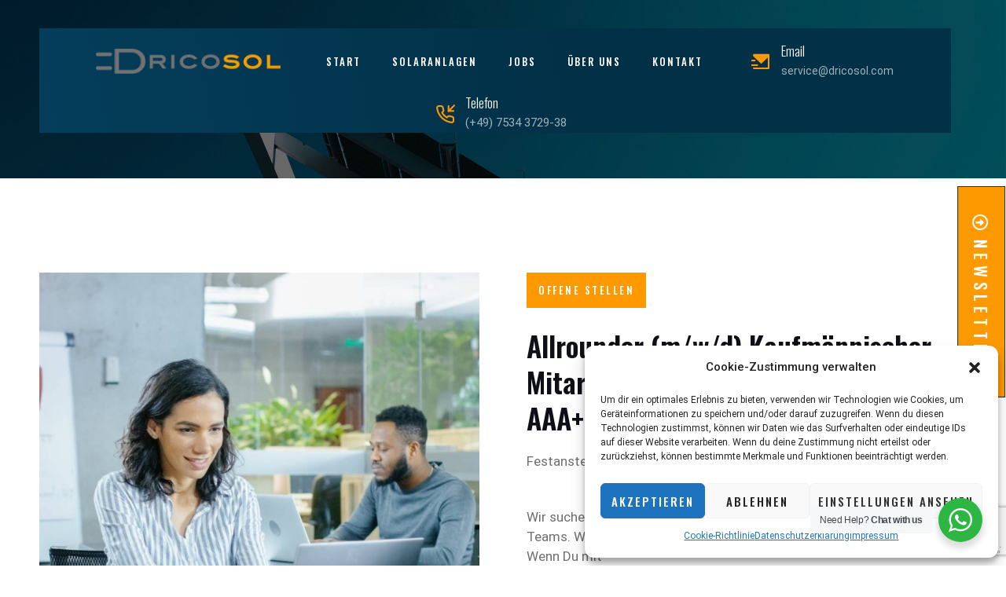

--- FILE ---
content_type: text/html; charset=utf-8
request_url: https://www.google.com/recaptcha/api2/anchor?ar=1&k=6Lcj2YUoAAAAADnozjT-C63JyNluZ_XDiavHc4VY&co=aHR0cHM6Ly93d3cuZHJpY29zb2wuY29tOjQ0Mw..&hl=de&v=PoyoqOPhxBO7pBk68S4YbpHZ&size=invisible&anchor-ms=20000&execute-ms=30000&cb=kj2rkcbzriub
body_size: 49470
content:
<!DOCTYPE HTML><html dir="ltr" lang="de"><head><meta http-equiv="Content-Type" content="text/html; charset=UTF-8">
<meta http-equiv="X-UA-Compatible" content="IE=edge">
<title>reCAPTCHA</title>
<style type="text/css">
/* cyrillic-ext */
@font-face {
  font-family: 'Roboto';
  font-style: normal;
  font-weight: 400;
  font-stretch: 100%;
  src: url(//fonts.gstatic.com/s/roboto/v48/KFO7CnqEu92Fr1ME7kSn66aGLdTylUAMa3GUBHMdazTgWw.woff2) format('woff2');
  unicode-range: U+0460-052F, U+1C80-1C8A, U+20B4, U+2DE0-2DFF, U+A640-A69F, U+FE2E-FE2F;
}
/* cyrillic */
@font-face {
  font-family: 'Roboto';
  font-style: normal;
  font-weight: 400;
  font-stretch: 100%;
  src: url(//fonts.gstatic.com/s/roboto/v48/KFO7CnqEu92Fr1ME7kSn66aGLdTylUAMa3iUBHMdazTgWw.woff2) format('woff2');
  unicode-range: U+0301, U+0400-045F, U+0490-0491, U+04B0-04B1, U+2116;
}
/* greek-ext */
@font-face {
  font-family: 'Roboto';
  font-style: normal;
  font-weight: 400;
  font-stretch: 100%;
  src: url(//fonts.gstatic.com/s/roboto/v48/KFO7CnqEu92Fr1ME7kSn66aGLdTylUAMa3CUBHMdazTgWw.woff2) format('woff2');
  unicode-range: U+1F00-1FFF;
}
/* greek */
@font-face {
  font-family: 'Roboto';
  font-style: normal;
  font-weight: 400;
  font-stretch: 100%;
  src: url(//fonts.gstatic.com/s/roboto/v48/KFO7CnqEu92Fr1ME7kSn66aGLdTylUAMa3-UBHMdazTgWw.woff2) format('woff2');
  unicode-range: U+0370-0377, U+037A-037F, U+0384-038A, U+038C, U+038E-03A1, U+03A3-03FF;
}
/* math */
@font-face {
  font-family: 'Roboto';
  font-style: normal;
  font-weight: 400;
  font-stretch: 100%;
  src: url(//fonts.gstatic.com/s/roboto/v48/KFO7CnqEu92Fr1ME7kSn66aGLdTylUAMawCUBHMdazTgWw.woff2) format('woff2');
  unicode-range: U+0302-0303, U+0305, U+0307-0308, U+0310, U+0312, U+0315, U+031A, U+0326-0327, U+032C, U+032F-0330, U+0332-0333, U+0338, U+033A, U+0346, U+034D, U+0391-03A1, U+03A3-03A9, U+03B1-03C9, U+03D1, U+03D5-03D6, U+03F0-03F1, U+03F4-03F5, U+2016-2017, U+2034-2038, U+203C, U+2040, U+2043, U+2047, U+2050, U+2057, U+205F, U+2070-2071, U+2074-208E, U+2090-209C, U+20D0-20DC, U+20E1, U+20E5-20EF, U+2100-2112, U+2114-2115, U+2117-2121, U+2123-214F, U+2190, U+2192, U+2194-21AE, U+21B0-21E5, U+21F1-21F2, U+21F4-2211, U+2213-2214, U+2216-22FF, U+2308-230B, U+2310, U+2319, U+231C-2321, U+2336-237A, U+237C, U+2395, U+239B-23B7, U+23D0, U+23DC-23E1, U+2474-2475, U+25AF, U+25B3, U+25B7, U+25BD, U+25C1, U+25CA, U+25CC, U+25FB, U+266D-266F, U+27C0-27FF, U+2900-2AFF, U+2B0E-2B11, U+2B30-2B4C, U+2BFE, U+3030, U+FF5B, U+FF5D, U+1D400-1D7FF, U+1EE00-1EEFF;
}
/* symbols */
@font-face {
  font-family: 'Roboto';
  font-style: normal;
  font-weight: 400;
  font-stretch: 100%;
  src: url(//fonts.gstatic.com/s/roboto/v48/KFO7CnqEu92Fr1ME7kSn66aGLdTylUAMaxKUBHMdazTgWw.woff2) format('woff2');
  unicode-range: U+0001-000C, U+000E-001F, U+007F-009F, U+20DD-20E0, U+20E2-20E4, U+2150-218F, U+2190, U+2192, U+2194-2199, U+21AF, U+21E6-21F0, U+21F3, U+2218-2219, U+2299, U+22C4-22C6, U+2300-243F, U+2440-244A, U+2460-24FF, U+25A0-27BF, U+2800-28FF, U+2921-2922, U+2981, U+29BF, U+29EB, U+2B00-2BFF, U+4DC0-4DFF, U+FFF9-FFFB, U+10140-1018E, U+10190-1019C, U+101A0, U+101D0-101FD, U+102E0-102FB, U+10E60-10E7E, U+1D2C0-1D2D3, U+1D2E0-1D37F, U+1F000-1F0FF, U+1F100-1F1AD, U+1F1E6-1F1FF, U+1F30D-1F30F, U+1F315, U+1F31C, U+1F31E, U+1F320-1F32C, U+1F336, U+1F378, U+1F37D, U+1F382, U+1F393-1F39F, U+1F3A7-1F3A8, U+1F3AC-1F3AF, U+1F3C2, U+1F3C4-1F3C6, U+1F3CA-1F3CE, U+1F3D4-1F3E0, U+1F3ED, U+1F3F1-1F3F3, U+1F3F5-1F3F7, U+1F408, U+1F415, U+1F41F, U+1F426, U+1F43F, U+1F441-1F442, U+1F444, U+1F446-1F449, U+1F44C-1F44E, U+1F453, U+1F46A, U+1F47D, U+1F4A3, U+1F4B0, U+1F4B3, U+1F4B9, U+1F4BB, U+1F4BF, U+1F4C8-1F4CB, U+1F4D6, U+1F4DA, U+1F4DF, U+1F4E3-1F4E6, U+1F4EA-1F4ED, U+1F4F7, U+1F4F9-1F4FB, U+1F4FD-1F4FE, U+1F503, U+1F507-1F50B, U+1F50D, U+1F512-1F513, U+1F53E-1F54A, U+1F54F-1F5FA, U+1F610, U+1F650-1F67F, U+1F687, U+1F68D, U+1F691, U+1F694, U+1F698, U+1F6AD, U+1F6B2, U+1F6B9-1F6BA, U+1F6BC, U+1F6C6-1F6CF, U+1F6D3-1F6D7, U+1F6E0-1F6EA, U+1F6F0-1F6F3, U+1F6F7-1F6FC, U+1F700-1F7FF, U+1F800-1F80B, U+1F810-1F847, U+1F850-1F859, U+1F860-1F887, U+1F890-1F8AD, U+1F8B0-1F8BB, U+1F8C0-1F8C1, U+1F900-1F90B, U+1F93B, U+1F946, U+1F984, U+1F996, U+1F9E9, U+1FA00-1FA6F, U+1FA70-1FA7C, U+1FA80-1FA89, U+1FA8F-1FAC6, U+1FACE-1FADC, U+1FADF-1FAE9, U+1FAF0-1FAF8, U+1FB00-1FBFF;
}
/* vietnamese */
@font-face {
  font-family: 'Roboto';
  font-style: normal;
  font-weight: 400;
  font-stretch: 100%;
  src: url(//fonts.gstatic.com/s/roboto/v48/KFO7CnqEu92Fr1ME7kSn66aGLdTylUAMa3OUBHMdazTgWw.woff2) format('woff2');
  unicode-range: U+0102-0103, U+0110-0111, U+0128-0129, U+0168-0169, U+01A0-01A1, U+01AF-01B0, U+0300-0301, U+0303-0304, U+0308-0309, U+0323, U+0329, U+1EA0-1EF9, U+20AB;
}
/* latin-ext */
@font-face {
  font-family: 'Roboto';
  font-style: normal;
  font-weight: 400;
  font-stretch: 100%;
  src: url(//fonts.gstatic.com/s/roboto/v48/KFO7CnqEu92Fr1ME7kSn66aGLdTylUAMa3KUBHMdazTgWw.woff2) format('woff2');
  unicode-range: U+0100-02BA, U+02BD-02C5, U+02C7-02CC, U+02CE-02D7, U+02DD-02FF, U+0304, U+0308, U+0329, U+1D00-1DBF, U+1E00-1E9F, U+1EF2-1EFF, U+2020, U+20A0-20AB, U+20AD-20C0, U+2113, U+2C60-2C7F, U+A720-A7FF;
}
/* latin */
@font-face {
  font-family: 'Roboto';
  font-style: normal;
  font-weight: 400;
  font-stretch: 100%;
  src: url(//fonts.gstatic.com/s/roboto/v48/KFO7CnqEu92Fr1ME7kSn66aGLdTylUAMa3yUBHMdazQ.woff2) format('woff2');
  unicode-range: U+0000-00FF, U+0131, U+0152-0153, U+02BB-02BC, U+02C6, U+02DA, U+02DC, U+0304, U+0308, U+0329, U+2000-206F, U+20AC, U+2122, U+2191, U+2193, U+2212, U+2215, U+FEFF, U+FFFD;
}
/* cyrillic-ext */
@font-face {
  font-family: 'Roboto';
  font-style: normal;
  font-weight: 500;
  font-stretch: 100%;
  src: url(//fonts.gstatic.com/s/roboto/v48/KFO7CnqEu92Fr1ME7kSn66aGLdTylUAMa3GUBHMdazTgWw.woff2) format('woff2');
  unicode-range: U+0460-052F, U+1C80-1C8A, U+20B4, U+2DE0-2DFF, U+A640-A69F, U+FE2E-FE2F;
}
/* cyrillic */
@font-face {
  font-family: 'Roboto';
  font-style: normal;
  font-weight: 500;
  font-stretch: 100%;
  src: url(//fonts.gstatic.com/s/roboto/v48/KFO7CnqEu92Fr1ME7kSn66aGLdTylUAMa3iUBHMdazTgWw.woff2) format('woff2');
  unicode-range: U+0301, U+0400-045F, U+0490-0491, U+04B0-04B1, U+2116;
}
/* greek-ext */
@font-face {
  font-family: 'Roboto';
  font-style: normal;
  font-weight: 500;
  font-stretch: 100%;
  src: url(//fonts.gstatic.com/s/roboto/v48/KFO7CnqEu92Fr1ME7kSn66aGLdTylUAMa3CUBHMdazTgWw.woff2) format('woff2');
  unicode-range: U+1F00-1FFF;
}
/* greek */
@font-face {
  font-family: 'Roboto';
  font-style: normal;
  font-weight: 500;
  font-stretch: 100%;
  src: url(//fonts.gstatic.com/s/roboto/v48/KFO7CnqEu92Fr1ME7kSn66aGLdTylUAMa3-UBHMdazTgWw.woff2) format('woff2');
  unicode-range: U+0370-0377, U+037A-037F, U+0384-038A, U+038C, U+038E-03A1, U+03A3-03FF;
}
/* math */
@font-face {
  font-family: 'Roboto';
  font-style: normal;
  font-weight: 500;
  font-stretch: 100%;
  src: url(//fonts.gstatic.com/s/roboto/v48/KFO7CnqEu92Fr1ME7kSn66aGLdTylUAMawCUBHMdazTgWw.woff2) format('woff2');
  unicode-range: U+0302-0303, U+0305, U+0307-0308, U+0310, U+0312, U+0315, U+031A, U+0326-0327, U+032C, U+032F-0330, U+0332-0333, U+0338, U+033A, U+0346, U+034D, U+0391-03A1, U+03A3-03A9, U+03B1-03C9, U+03D1, U+03D5-03D6, U+03F0-03F1, U+03F4-03F5, U+2016-2017, U+2034-2038, U+203C, U+2040, U+2043, U+2047, U+2050, U+2057, U+205F, U+2070-2071, U+2074-208E, U+2090-209C, U+20D0-20DC, U+20E1, U+20E5-20EF, U+2100-2112, U+2114-2115, U+2117-2121, U+2123-214F, U+2190, U+2192, U+2194-21AE, U+21B0-21E5, U+21F1-21F2, U+21F4-2211, U+2213-2214, U+2216-22FF, U+2308-230B, U+2310, U+2319, U+231C-2321, U+2336-237A, U+237C, U+2395, U+239B-23B7, U+23D0, U+23DC-23E1, U+2474-2475, U+25AF, U+25B3, U+25B7, U+25BD, U+25C1, U+25CA, U+25CC, U+25FB, U+266D-266F, U+27C0-27FF, U+2900-2AFF, U+2B0E-2B11, U+2B30-2B4C, U+2BFE, U+3030, U+FF5B, U+FF5D, U+1D400-1D7FF, U+1EE00-1EEFF;
}
/* symbols */
@font-face {
  font-family: 'Roboto';
  font-style: normal;
  font-weight: 500;
  font-stretch: 100%;
  src: url(//fonts.gstatic.com/s/roboto/v48/KFO7CnqEu92Fr1ME7kSn66aGLdTylUAMaxKUBHMdazTgWw.woff2) format('woff2');
  unicode-range: U+0001-000C, U+000E-001F, U+007F-009F, U+20DD-20E0, U+20E2-20E4, U+2150-218F, U+2190, U+2192, U+2194-2199, U+21AF, U+21E6-21F0, U+21F3, U+2218-2219, U+2299, U+22C4-22C6, U+2300-243F, U+2440-244A, U+2460-24FF, U+25A0-27BF, U+2800-28FF, U+2921-2922, U+2981, U+29BF, U+29EB, U+2B00-2BFF, U+4DC0-4DFF, U+FFF9-FFFB, U+10140-1018E, U+10190-1019C, U+101A0, U+101D0-101FD, U+102E0-102FB, U+10E60-10E7E, U+1D2C0-1D2D3, U+1D2E0-1D37F, U+1F000-1F0FF, U+1F100-1F1AD, U+1F1E6-1F1FF, U+1F30D-1F30F, U+1F315, U+1F31C, U+1F31E, U+1F320-1F32C, U+1F336, U+1F378, U+1F37D, U+1F382, U+1F393-1F39F, U+1F3A7-1F3A8, U+1F3AC-1F3AF, U+1F3C2, U+1F3C4-1F3C6, U+1F3CA-1F3CE, U+1F3D4-1F3E0, U+1F3ED, U+1F3F1-1F3F3, U+1F3F5-1F3F7, U+1F408, U+1F415, U+1F41F, U+1F426, U+1F43F, U+1F441-1F442, U+1F444, U+1F446-1F449, U+1F44C-1F44E, U+1F453, U+1F46A, U+1F47D, U+1F4A3, U+1F4B0, U+1F4B3, U+1F4B9, U+1F4BB, U+1F4BF, U+1F4C8-1F4CB, U+1F4D6, U+1F4DA, U+1F4DF, U+1F4E3-1F4E6, U+1F4EA-1F4ED, U+1F4F7, U+1F4F9-1F4FB, U+1F4FD-1F4FE, U+1F503, U+1F507-1F50B, U+1F50D, U+1F512-1F513, U+1F53E-1F54A, U+1F54F-1F5FA, U+1F610, U+1F650-1F67F, U+1F687, U+1F68D, U+1F691, U+1F694, U+1F698, U+1F6AD, U+1F6B2, U+1F6B9-1F6BA, U+1F6BC, U+1F6C6-1F6CF, U+1F6D3-1F6D7, U+1F6E0-1F6EA, U+1F6F0-1F6F3, U+1F6F7-1F6FC, U+1F700-1F7FF, U+1F800-1F80B, U+1F810-1F847, U+1F850-1F859, U+1F860-1F887, U+1F890-1F8AD, U+1F8B0-1F8BB, U+1F8C0-1F8C1, U+1F900-1F90B, U+1F93B, U+1F946, U+1F984, U+1F996, U+1F9E9, U+1FA00-1FA6F, U+1FA70-1FA7C, U+1FA80-1FA89, U+1FA8F-1FAC6, U+1FACE-1FADC, U+1FADF-1FAE9, U+1FAF0-1FAF8, U+1FB00-1FBFF;
}
/* vietnamese */
@font-face {
  font-family: 'Roboto';
  font-style: normal;
  font-weight: 500;
  font-stretch: 100%;
  src: url(//fonts.gstatic.com/s/roboto/v48/KFO7CnqEu92Fr1ME7kSn66aGLdTylUAMa3OUBHMdazTgWw.woff2) format('woff2');
  unicode-range: U+0102-0103, U+0110-0111, U+0128-0129, U+0168-0169, U+01A0-01A1, U+01AF-01B0, U+0300-0301, U+0303-0304, U+0308-0309, U+0323, U+0329, U+1EA0-1EF9, U+20AB;
}
/* latin-ext */
@font-face {
  font-family: 'Roboto';
  font-style: normal;
  font-weight: 500;
  font-stretch: 100%;
  src: url(//fonts.gstatic.com/s/roboto/v48/KFO7CnqEu92Fr1ME7kSn66aGLdTylUAMa3KUBHMdazTgWw.woff2) format('woff2');
  unicode-range: U+0100-02BA, U+02BD-02C5, U+02C7-02CC, U+02CE-02D7, U+02DD-02FF, U+0304, U+0308, U+0329, U+1D00-1DBF, U+1E00-1E9F, U+1EF2-1EFF, U+2020, U+20A0-20AB, U+20AD-20C0, U+2113, U+2C60-2C7F, U+A720-A7FF;
}
/* latin */
@font-face {
  font-family: 'Roboto';
  font-style: normal;
  font-weight: 500;
  font-stretch: 100%;
  src: url(//fonts.gstatic.com/s/roboto/v48/KFO7CnqEu92Fr1ME7kSn66aGLdTylUAMa3yUBHMdazQ.woff2) format('woff2');
  unicode-range: U+0000-00FF, U+0131, U+0152-0153, U+02BB-02BC, U+02C6, U+02DA, U+02DC, U+0304, U+0308, U+0329, U+2000-206F, U+20AC, U+2122, U+2191, U+2193, U+2212, U+2215, U+FEFF, U+FFFD;
}
/* cyrillic-ext */
@font-face {
  font-family: 'Roboto';
  font-style: normal;
  font-weight: 900;
  font-stretch: 100%;
  src: url(//fonts.gstatic.com/s/roboto/v48/KFO7CnqEu92Fr1ME7kSn66aGLdTylUAMa3GUBHMdazTgWw.woff2) format('woff2');
  unicode-range: U+0460-052F, U+1C80-1C8A, U+20B4, U+2DE0-2DFF, U+A640-A69F, U+FE2E-FE2F;
}
/* cyrillic */
@font-face {
  font-family: 'Roboto';
  font-style: normal;
  font-weight: 900;
  font-stretch: 100%;
  src: url(//fonts.gstatic.com/s/roboto/v48/KFO7CnqEu92Fr1ME7kSn66aGLdTylUAMa3iUBHMdazTgWw.woff2) format('woff2');
  unicode-range: U+0301, U+0400-045F, U+0490-0491, U+04B0-04B1, U+2116;
}
/* greek-ext */
@font-face {
  font-family: 'Roboto';
  font-style: normal;
  font-weight: 900;
  font-stretch: 100%;
  src: url(//fonts.gstatic.com/s/roboto/v48/KFO7CnqEu92Fr1ME7kSn66aGLdTylUAMa3CUBHMdazTgWw.woff2) format('woff2');
  unicode-range: U+1F00-1FFF;
}
/* greek */
@font-face {
  font-family: 'Roboto';
  font-style: normal;
  font-weight: 900;
  font-stretch: 100%;
  src: url(//fonts.gstatic.com/s/roboto/v48/KFO7CnqEu92Fr1ME7kSn66aGLdTylUAMa3-UBHMdazTgWw.woff2) format('woff2');
  unicode-range: U+0370-0377, U+037A-037F, U+0384-038A, U+038C, U+038E-03A1, U+03A3-03FF;
}
/* math */
@font-face {
  font-family: 'Roboto';
  font-style: normal;
  font-weight: 900;
  font-stretch: 100%;
  src: url(//fonts.gstatic.com/s/roboto/v48/KFO7CnqEu92Fr1ME7kSn66aGLdTylUAMawCUBHMdazTgWw.woff2) format('woff2');
  unicode-range: U+0302-0303, U+0305, U+0307-0308, U+0310, U+0312, U+0315, U+031A, U+0326-0327, U+032C, U+032F-0330, U+0332-0333, U+0338, U+033A, U+0346, U+034D, U+0391-03A1, U+03A3-03A9, U+03B1-03C9, U+03D1, U+03D5-03D6, U+03F0-03F1, U+03F4-03F5, U+2016-2017, U+2034-2038, U+203C, U+2040, U+2043, U+2047, U+2050, U+2057, U+205F, U+2070-2071, U+2074-208E, U+2090-209C, U+20D0-20DC, U+20E1, U+20E5-20EF, U+2100-2112, U+2114-2115, U+2117-2121, U+2123-214F, U+2190, U+2192, U+2194-21AE, U+21B0-21E5, U+21F1-21F2, U+21F4-2211, U+2213-2214, U+2216-22FF, U+2308-230B, U+2310, U+2319, U+231C-2321, U+2336-237A, U+237C, U+2395, U+239B-23B7, U+23D0, U+23DC-23E1, U+2474-2475, U+25AF, U+25B3, U+25B7, U+25BD, U+25C1, U+25CA, U+25CC, U+25FB, U+266D-266F, U+27C0-27FF, U+2900-2AFF, U+2B0E-2B11, U+2B30-2B4C, U+2BFE, U+3030, U+FF5B, U+FF5D, U+1D400-1D7FF, U+1EE00-1EEFF;
}
/* symbols */
@font-face {
  font-family: 'Roboto';
  font-style: normal;
  font-weight: 900;
  font-stretch: 100%;
  src: url(//fonts.gstatic.com/s/roboto/v48/KFO7CnqEu92Fr1ME7kSn66aGLdTylUAMaxKUBHMdazTgWw.woff2) format('woff2');
  unicode-range: U+0001-000C, U+000E-001F, U+007F-009F, U+20DD-20E0, U+20E2-20E4, U+2150-218F, U+2190, U+2192, U+2194-2199, U+21AF, U+21E6-21F0, U+21F3, U+2218-2219, U+2299, U+22C4-22C6, U+2300-243F, U+2440-244A, U+2460-24FF, U+25A0-27BF, U+2800-28FF, U+2921-2922, U+2981, U+29BF, U+29EB, U+2B00-2BFF, U+4DC0-4DFF, U+FFF9-FFFB, U+10140-1018E, U+10190-1019C, U+101A0, U+101D0-101FD, U+102E0-102FB, U+10E60-10E7E, U+1D2C0-1D2D3, U+1D2E0-1D37F, U+1F000-1F0FF, U+1F100-1F1AD, U+1F1E6-1F1FF, U+1F30D-1F30F, U+1F315, U+1F31C, U+1F31E, U+1F320-1F32C, U+1F336, U+1F378, U+1F37D, U+1F382, U+1F393-1F39F, U+1F3A7-1F3A8, U+1F3AC-1F3AF, U+1F3C2, U+1F3C4-1F3C6, U+1F3CA-1F3CE, U+1F3D4-1F3E0, U+1F3ED, U+1F3F1-1F3F3, U+1F3F5-1F3F7, U+1F408, U+1F415, U+1F41F, U+1F426, U+1F43F, U+1F441-1F442, U+1F444, U+1F446-1F449, U+1F44C-1F44E, U+1F453, U+1F46A, U+1F47D, U+1F4A3, U+1F4B0, U+1F4B3, U+1F4B9, U+1F4BB, U+1F4BF, U+1F4C8-1F4CB, U+1F4D6, U+1F4DA, U+1F4DF, U+1F4E3-1F4E6, U+1F4EA-1F4ED, U+1F4F7, U+1F4F9-1F4FB, U+1F4FD-1F4FE, U+1F503, U+1F507-1F50B, U+1F50D, U+1F512-1F513, U+1F53E-1F54A, U+1F54F-1F5FA, U+1F610, U+1F650-1F67F, U+1F687, U+1F68D, U+1F691, U+1F694, U+1F698, U+1F6AD, U+1F6B2, U+1F6B9-1F6BA, U+1F6BC, U+1F6C6-1F6CF, U+1F6D3-1F6D7, U+1F6E0-1F6EA, U+1F6F0-1F6F3, U+1F6F7-1F6FC, U+1F700-1F7FF, U+1F800-1F80B, U+1F810-1F847, U+1F850-1F859, U+1F860-1F887, U+1F890-1F8AD, U+1F8B0-1F8BB, U+1F8C0-1F8C1, U+1F900-1F90B, U+1F93B, U+1F946, U+1F984, U+1F996, U+1F9E9, U+1FA00-1FA6F, U+1FA70-1FA7C, U+1FA80-1FA89, U+1FA8F-1FAC6, U+1FACE-1FADC, U+1FADF-1FAE9, U+1FAF0-1FAF8, U+1FB00-1FBFF;
}
/* vietnamese */
@font-face {
  font-family: 'Roboto';
  font-style: normal;
  font-weight: 900;
  font-stretch: 100%;
  src: url(//fonts.gstatic.com/s/roboto/v48/KFO7CnqEu92Fr1ME7kSn66aGLdTylUAMa3OUBHMdazTgWw.woff2) format('woff2');
  unicode-range: U+0102-0103, U+0110-0111, U+0128-0129, U+0168-0169, U+01A0-01A1, U+01AF-01B0, U+0300-0301, U+0303-0304, U+0308-0309, U+0323, U+0329, U+1EA0-1EF9, U+20AB;
}
/* latin-ext */
@font-face {
  font-family: 'Roboto';
  font-style: normal;
  font-weight: 900;
  font-stretch: 100%;
  src: url(//fonts.gstatic.com/s/roboto/v48/KFO7CnqEu92Fr1ME7kSn66aGLdTylUAMa3KUBHMdazTgWw.woff2) format('woff2');
  unicode-range: U+0100-02BA, U+02BD-02C5, U+02C7-02CC, U+02CE-02D7, U+02DD-02FF, U+0304, U+0308, U+0329, U+1D00-1DBF, U+1E00-1E9F, U+1EF2-1EFF, U+2020, U+20A0-20AB, U+20AD-20C0, U+2113, U+2C60-2C7F, U+A720-A7FF;
}
/* latin */
@font-face {
  font-family: 'Roboto';
  font-style: normal;
  font-weight: 900;
  font-stretch: 100%;
  src: url(//fonts.gstatic.com/s/roboto/v48/KFO7CnqEu92Fr1ME7kSn66aGLdTylUAMa3yUBHMdazQ.woff2) format('woff2');
  unicode-range: U+0000-00FF, U+0131, U+0152-0153, U+02BB-02BC, U+02C6, U+02DA, U+02DC, U+0304, U+0308, U+0329, U+2000-206F, U+20AC, U+2122, U+2191, U+2193, U+2212, U+2215, U+FEFF, U+FFFD;
}

</style>
<link rel="stylesheet" type="text/css" href="https://www.gstatic.com/recaptcha/releases/PoyoqOPhxBO7pBk68S4YbpHZ/styles__ltr.css">
<script nonce="cdrf0oJbc9ZiDQQ2aKgMdQ" type="text/javascript">window['__recaptcha_api'] = 'https://www.google.com/recaptcha/api2/';</script>
<script type="text/javascript" src="https://www.gstatic.com/recaptcha/releases/PoyoqOPhxBO7pBk68S4YbpHZ/recaptcha__de.js" nonce="cdrf0oJbc9ZiDQQ2aKgMdQ">
      
    </script></head>
<body><div id="rc-anchor-alert" class="rc-anchor-alert"></div>
<input type="hidden" id="recaptcha-token" value="[base64]">
<script type="text/javascript" nonce="cdrf0oJbc9ZiDQQ2aKgMdQ">
      recaptcha.anchor.Main.init("[\x22ainput\x22,[\x22bgdata\x22,\x22\x22,\[base64]/[base64]/UltIKytdPWE6KGE8MjA0OD9SW0grK109YT4+NnwxOTI6KChhJjY0NTEyKT09NTUyOTYmJnErMTxoLmxlbmd0aCYmKGguY2hhckNvZGVBdChxKzEpJjY0NTEyKT09NTYzMjA/[base64]/MjU1OlI/[base64]/[base64]/[base64]/[base64]/[base64]/[base64]/[base64]/[base64]/[base64]/[base64]\x22,\[base64]\x22,\[base64]/[base64]/L8O0QTBTw7jClMKyw53DrcOow6PDg17Ds8OVwpbCvhHDi8Ofw4HCvMKhw492HCPDpsKhwqLDkcOnAy0gJ0TDn8OZw7Q1KMOwX8OTwq9RWcKCw7V4wrjChMOdw4vDocK2wqfCmV3Doh/Cs37Do8OYScK3RMOubsOTwrrDtcOTDlbChFlJwpMAwog7w5rCrcKDwodbwp7CtVUbSGAHwpAJw5bDkivCpltdwpHDrx9SCnjDilV0wqjCrRDDt8OTW0FDH8Ohw4/CjsK3w6YlGsKsw7LCtRrCmz/DhHQjw6JNRwE+w6BBwoofw7oHCsKqSxXDi8OFei7DvnfClirDpMKgaggDw6PCusOjdiDDv8KuRMKJwpw5ecODw4MWfmVddhEYwq/ClMOTZ8KHw4bDncOmX8Oow5xQDcOzDFbCg03CqXHCosK/[base64]/w61qw7Aow4gNOVHDuSPCs3zCg8OxRcO/OcKtw4LDj8KHwocYwqLDg8KdJ8O6w6hRw71iTA0tCTgRwrLCocKpKQHDmsKodMKfEsOSCVTDpcOZwqrDn1gEaw/DpcK8ZMO4wpEMUzbDhGpYw4HDnzDChibDs8O8dMOkF3HDmjvClj3DqMO4w6LCs8OXwrDDgQ8MwqbCvsKxG8OCw6J5e8Ojd8Kdw5szOMKWwo89ccKpw7LCkwlbOx/CtMODRhl4w4Fyw7TCpsKRM8KNwohJw7bDi8OiCnYAP8KvM8OQwrPCn2TCisKhw4bCmsOVHsO2wozDgMKHFxDDuMKdDcO7wpo1PyUxLsO5w6pUDMOcwrTCnQ/Dp8KeXjrCilXDq8K3CsKFw7/DlMKaw70ow70tw5UGw7cjwr7Dg3Fmw7/DuMOrNFNdw4EUwqtKw6Ybw6NaDcKPwoPCvwJfKMKRAMO9w7fDocKtJxPCoVnCrcOVGMKvIULCtcOfw5TDu8OodU7DgxA/[base64]/M8KxcWfCnVI2w47CtcKDL8O6w6/DrwfDpQ3DoHXDsAPCtcOgw5/DvMKQw4chwo7DjUnCjcKSMwdXw5cHwpXDmsOEwqXChcOQwqlBwpjCtMKDJknCsU/CtV08P8KiXcO8NXp7PyLDill9w5ctwqnDq24iwooXw7tfHB/DmsKywpjCiMOOQcK/TMO2TgLDtw/CnRHCqMKIK3zDgMKwK2w3w4TCoDfCjcK7wqDCnynDky1+wrdaSMKZaHlmw540ZyTCncKqw5xgw5M5cy/[base64]/[base64]/DsMK9w4tSL8OCOsK3w4hca3vCt3ICZsOYwrUrworDqXXDuVLDicOpwrHDrVXCt8Kvw4rDgcKfbVNpM8Kvwr/CmcOTG07DtnnCncKXcUfCmcKUfMOfwpPDhVbDuMOyw6TCnQ1lw4QEw5jChcOmwq/CsE5UYRfCjFjDuMKjAcK0OgdlHxY4UMKZwpNZwpHDv2VLw6cPwod1HmFXw5oSNyvCnEbDmz5pwq9awqPChMKtQ8OgCxhDw6XDrsKOHF9xwpw1wqt8YR3CrMOdw4M3HMOKwofDg2duGcOow6/DiE9Vw7tnMsOvW2vCoFnCscOswoFxw5/CosKYwqXCl8O4UFfDicKowpo8GsOnwpDDvVIpwr0WFTgIwpZCw5HDqMKocDIkw6Azw73DpcOeRsKLw45RwpAqIcKdw7kmwqHDpEJ5Jhs2w4AHw5/CpcKcwqnCkzArwoUmw6zDnmfDmMOrwo0YQcOvEiLCkzICfnXCvcOQPMO2wpJ6UFvClV9KV8OHwq/DuMKGw7XCj8KvwqLCs8KvJxzCpsKuVsK9wrDCkRZqJ8Olw67CocKPwo7Cun7CqcOlJClIVcOdG8K4VhliY8OHOwHCjcKWCwQEw70fV2NDwqvCu8Olw6vDqsKYYTJwwrwRwr4Lw5TDmyQswr8Cwp/CisOSQsK1w7zClUTChcKJbwcEWMKjw5DCmkAAOjnDsEfCrjxEwq7Ch8KvdBLDrUUNDcO6wpPDg07DnMOXwpp6wq8BBn43A1xYw4vCjcKnwo1PAkDDsRrDqMOCw4fDvQbDhsO+AiDDr8K9ZsOeYcKww7/CrxLCmMOKw7LCm1rCmMOIw4fDq8KAw790w7YpbMOFSjbCmMOBwrrCiETCkMOmw6vDoAEzJMO/w57DuCXCgmDCgsKeN2nDnkfCicOLdi7Cq15vAsKrwo7Dg1cUKVHDsMKTw5QneG8ewrzDkiHDtEpWHHswwpLCjD0YHUVfOlfCjgEGwp/Dh1LCj2/[base64]/PcKYPhDCgsKWURtowrRAVGPDl8KMw73DksOcw7Q/dMKgYB0Aw480wp5lw7PDp2RBE8O9w4HDsMO9wrbCocKsw5LDrRlOw7/ChcOPw4slKcK/woEiw4nDoFjDhMOhwqLDuyQ3w7l7w7rCpALCtcO/wr1oUMKhw6DDksOkKBnClQwcwpHChGgAUMOiwo1FdmHDk8OCaE7Dr8KlXsK9GMKVPsKSHSnCucOPwoLCgsKvw5PCqzRLwrdNw7t0wrUVZMKFwr8jBGbCkcObYXrCqzwgASwbSgbDnsKuw57CnsOUwr/Ct0jDtQ9kGRvClXwxPcK2w5zDnsOtwr/Du8OsK8ObbQrDp8KRw74Hw6hnLsOZesOCQcKDwpdqBwNgcsKYH8OMwo7Ch01qDWzDtMOhGBxIf8KDZcOXKCtUNMKqwq5Ow45yCBTCgE01wpzDgxhoXwtBw7XDtMKlwoAJBA3DncO5wqhhDiVXw6kqw5R3OcK/VSnCk8O1wpzCiAsLFMOLw6kMw5EaXsKBJsONw6thE24AJcKywoTCsCXCghQxw5dxw5TCgMK6w5x6SWPCrXNaw6AvwpvDmcKoaGobwpPCvzABKAwUw4HDk8KCbMKSwpbDo8OkwoDDusKjwqIlwpFsGzpTU8Odwo7DuTATw4/DnMKFfsKpw5/DhMKOwpfDjcO2wqXDscKOwqbCgUvCiGPCrMKJwo9SUsOLwrIwG1PDihEjPBzDusOdWsKLdMOUw6HDkXcfYcKQLG3DjMKXXMO7wo03woJhw7RyP8KJwoBnd8OcDG9HwqoMw6TDsyfDnUowNX/CmkTDsBRJw4JMwr/Cp0JJw7XDv8KOw746J2/CvUnDpcOWcErDlMOrw7cbasOEw4XDm3oZwq4Uwp/CscKWw4kYw4kWB1PCv2srw5Ujw6nDjMOXBz7CgDIaZUzCi8ODw4QOw5PDjVvDgsOHw5TDnMK1fFNswrZkw5l9BsOKfMOtw4bCjsOJw6bCqcO4w5dbe07ChFFyBlZfw59CLsK2w7t1wooRw5jDhMO3McOiBiLDhWLCgE/Dv8OERUA4w6jChsOzT37DoFEzwo7ClsKBwqPDimkbw6U8X3LCtsOFwoZcwqJ0w5UQwoTCuB3Ds8O7eB7DnlYUAj/ClMOuw7/CmcOFYFVVwofDn8OZwrE9w61Cw6MECTnDlRbDgMKCwqXClcKYw4wnwqvChmvCqVNgw53CicOWXAU/woQ9wrHCuEgwXsKafcOmDsONYMKqwpHCr3rCrcOPw63Dr3M8bcK4OMOdAGrDsi10ZMKcdMKfwrnDglBbQQnDq8Kfwq7Di8KAwroJDyrDryfCpFUtEVdZwoZ6XMORw4/DssKfwqzCvMORw4fCnsKiMsOUw4IxKsKvCA4AGUvCncKTw7gkwq0uwpQHPcOAwo3Dmw9pwqwGRnFbwphjwqYKIsKPacKEw63CicOew5Vxw6zCg8OUwpbDm8OcUBnDgwbDpjwWXBstDGTCkcOrfsODT8K6JsK/[base64]/Dpxszw55swpDDixvDuX7CncO0w4vCtcKTFcOXwqfDkHI9wq89wq5/wrVvdMOfw7JiIGJeVA/[base64]/[base64]/Dsy3ClMKNWDLCsRoSJRXDqsK/w5vCmsKPZsObE1hrwronw7jCicOmw7HDjAgedSNvAQ5Qw5xJwo43w50EQsKCwrFUwr0OwrzClcObOsK2PjJ9aWXDicOvw6tOCcOJwoAsW8K4wpNcAMKKV8OOLMO8PsKZw7nDmTDDnMK7YktIXcOmw4RkwoHCsU16XsKSwoMoIQHCrw8pejw/SSzDtcOmw6bChF/CjcKZw481wpsbwrwGKsOLwrscw4JEw7zDiG4FAMKvw45Hw48EwrvDsVcqGyXCs8OicwUtw77ClsKOwovCmnnDgcKeFEAdY3QtwqgkwqrDpRHCmnNJwppXekPCrcK5b8OWXcKlwoPDqcKOwobDhgPDnDxNw7PDgsKLwod/fcKTGEvCrsK8c2jDvC1+w7VRwpQELCHClHF0wrrCvsKYwqFqw6EFwoLCs0lFR8KNwrgMwodDwowQWzTChmTCsD9mw5fDncK2wrXCoF5Rwr1NJFjDuy/Dh8OXesOiwpnChGzCjMOqwohywo0BwppMDFHCuFN3KMONwoANS07Do8KOwop6w5AUEsKtVsKkMxISwo1Aw74Qw78Iw5FUw4AOwrbDvcOTDsK1A8OmwrM+TMKZQMOmwq9BwpPDgMOJwofDsD3Dl8K/TFUvTsOpw4zDkMO5MMKPwrnDijd3w7k0w6gVwp/Du1DCmcKXeMO3QcKbXsOCC8ODI8O4w7rCqnjDu8KPw4rCg0LCsxjCgzfDgVTDnMOjwpRuMsOFNMONJMKPwpFhwr55w4Yvw6hlwoUYw4A5W05oU8ODw79Lw5bCrCkSEzUfw4XCo0w/w4kxw502wp3Cs8OXwrDCswR/wo4/dMKjGsOWUMK3fMKIVEPCqSIZbCZ8wp/[base64]/[base64]/IsKqAsKaw6LDhcOzJsO/bFHDkWhVGThIdHVywrvCg8ORPcKqB8OYw7bDqB7CgFzCjCpnwqBjw4LDpHkJM04/dcOieUZQw77CrHXCicKBw59nwoLCg8K1w6/Cg8K3w44kwr/Chnt+w6HCicKAw4DCv8Ocw6fDmCQrwo9qw6zDqMOUwpbDm2PCgcOawqQAD38uMgTDgElhRBvDjR/DkipLcsKdwqjDt3/CjkVPE8Kcw5xVEMKoND/[base64]/CkMKwZMKvwrQYHcO/[base64]/XgsyZ8KWwp8iw4RxDGsgHBk1ZsOkw7E1e0sicnXDosOILMOswq3DtnzDuMO7YBLCtxzCoCNcfsODw4ohw5XCp8KQwqNNw4BawrcrGU5iK2kEb2fCisK7NcKaWC9lPMOcwr5iSsK3wp4/cMKCKn9twotEVsO3w5LCv8OZej1BwqJ7w5XCiyTCk8KNw4k9OWHCpMOgw4nCqwc3eMKbwpjCjX7ClMKKwooUw6B+Z07CtsKdwo/Dp1DDhMOCTcOXSlRuwqzCsWI+RBRDwoUBw5zDlMOxwofDr8K/wqjDoWnClcKYwqYbw5gsw4ptHsKJw7DCokLCvTLCkB1hNcKzKsO2P3U+wpxJdsOdwpIywqNOasK6wpkHw7t2cMO/w4RRAcOuN8OSw44XwpQUK8ObwoRCQA1sUVlGwowRLwnDqHxRwqfDmGnDucKwXj/[base64]/Y8OrcxPDiikpRMOjw4bCrMOTwqxzwqoHw6ZFwpBuwqMCJVjDjl1fZw/[base64]/Duz4HVcKobMKVYF5RwoXDusOgdsKEXMKZPjYcw5XDqSgDCVUpw7LCnE/DrcO1w6bDs0jClMO0IwDCjMKqOcKtwo/CmQtTRcKzPsOEJcKUPMOew5LClnrCg8KIZlsOwqFtC8OFCn0FHMK4I8Onw4jDrMK4w5TDgsOpCcKefQ1fw6HDksKkw7plwofDoUTDkcOuwofChArCpxDDpA8Iw4HDrRZ8w5nChU/[base64]/CpjMowrHDrXnDucOxw5wXw77CuC0JeAzCu1l/KRDDnjYtwokHKWjDpsOYwo/[base64]/wr42wpwywr0VIUvCsMKSdhMfwpvDmsKFwp8rwpbDnsOqw5xHaFwtw6MbwpjCh8OscMOCwo1KMsK0w6B4AcOaw6t6KxXCtFrCv2TCusKBVsKzw5DDrDE8w6cIw4l0wrtZw69ew7RCwrkvwpDCgxvDiBLCgR7CpnBLwo87bcKpwoV2DhdZWwAvw5Vvwoo/[base64]/DjB7DosO6V8O1D17Dl3/[base64]/D8OfK14tG8K5J3HDlAIzF8O1aMKrw68/YsOxwq3ClTEXDGEYw4hywp/DvMOHwrHCksOlTQtwEcKsw6Yhw5zCgGdCIcKFwqDCv8KgBx9dS8Opw4tcw57ClsK5AGjCjW7CuMKiw4dIw7rDosK9fsKUYgnDoMOdT0bCj8KGw6zCi8KrwpJaw4PCj8KHSsK1ScKBcl/DusORcsKAwosdfCd9w7/DgsOefG09F8Ocw6MSwoHCjMOZLMO4w4sew7I6SBdgw6JRw4JCKBdBw5YPw4rCn8KGw53CusOjCF7Dt1rDoMOXw7YmwpFdwrkTw5gBw4RSwp3DiMOXM8KhVsOsfEAmwp/[base64]/w7E9HsKmwqzDjsOKI1DCkAPCscKpCMKfwqQkw4TDrsOsw5zCj8K8JmHDhMOCXnvDlsOwwoPCgsK8QjHCpsKtVMO+woYXwpvCt8KGYyPCtmVUbMKjwqrCgyzDpHhnMSHDjMKNXiLCm1zCjcO4KC49FVDDjR/[base64]/wqEfcHUmGcKiEMOKw5XCnsKcEE7CrBpiUhnDuD3CnlXChMKETsKbeUjDnwp5NsOGwqTDm8OFwqEUegY+wqU+QHnCpWBCwrlhw59Gw77CrFfDjsOxwoPDtVPCvH0Awo7ClcKjVcOfBW3DqMKLw74iwrTCpG4HZcKOBsKrwp4cw6wFwrI/GMKlWTcXwoHDjsK7w6zCsGLDs8K+w6R1w70USE4MwoguLE9kcMKEwrrDmCbClMOWG8Knwqgnw7fDujpXwp3DsMKiwqQcEcOqS8KPwpZNw4rDkcOxDMKOMS4iw5Q0wrLCt8KwY8OpwpnCncO9woDCpwNbPsOHw6RBdChyw7zCtVfDgWHCp8KpcRvComDCssO8EWxBIjs/JcKTw6plwpBSOSDDs0BUw43ClQROwrHCuTTCscO7eQBhw54ablQzw4xyc8KYQcKFw6t0FMObEnrCsFBbFzHDicOGLcOtVnI/cBvCtcOzEF3DomTCkybDrm4lw6XDuMKwUsKvw6DDucOJw4HDpmYYwoPCqQTDtgLCuyNEwod+w77Ds8KAwpbDqcOOP8K7w7bDv8K6wo/[base64]/CssO3wpDDo8K8w4MSwqpXw6Fuw6cCw4rChnrCncKXKMKxbEZvc8KlwothWcOtHQVBR8OPYRjCkAEEwqcMb8KiMH/CjinCrMKYAcOKw4nDjVXCrwfDpQV/FMOxw4PCjV5dWV3CkMKkF8Kkw6YMw6B/w7HCl8KvEWc6U2R1PMKxWcOAIMK2ScOlWiBvFzR1wocHYMKfUMKJYcOYwrXDmsOMw50VwqvCljoXw6oPw5HCuMKqZ8K5Em4bwobCp0cEVV4fawBmwphlbsOCwpLDkRfDlgrCiVk2csOcA8K8w4/DqsKbYFTDkcONVFfDqcOxPMKUFgY0YMOWwqvDrcKxw6XDun3DssKIMsKIw6DDtsKpSsKqIMKFwrp9KGs+w67ClEzCpMOZYVfDklrDqmcyw4XCtxZPPcKcw4vChk/[base64]/w5XDgj/CgGc1w7opwpU3dcO7w5fDgMOmTyh8eQXDgjFawrDDssK5w74kaWTDkRQjw5xoZMOAwprChEM1w4lJBsOrwrwEwr4qey9hwpILCzseCC/[base64]/w7TCm8KTOcKMw4XDhVZ0VHfCrcODw4tqw5w5wo9Bwr/CnRcpajZpAURrZMOyHMOHT8O4wpbCssKIcsOqw5dDwrgjw7MqLw/CnzoleyvCpRPCtcKyw5jCmUp3QMOlw4XClMKLAcODw6rCv2lEw4PCh3M9w5o6JMKFFxnCiGtUasOADMKvBcK+w7U5wqUhUMOuwrzCq8OAewXDtsKtwoXDhcKIwqJCw7A/[base64]/Dnl19W8KVw4VswrzDtQfDuhTDmSDDocOTwrPCuMOgfwI3d8OWwr/DhcOBw6rCj8OTBmPClmnDv8OwRcKCw4ddw6XCnMOdwohnw65PcTwJw6/CmsOLIcOVw6VowqvDkD3Co0TCo8Oow4PDiMOyWMKWwpoawq7CmcOTwq53w4LDi3XDqk3CvTEQwqbCijfCqTBMRsK1HsO7w4Vbw5DDmMOtfsOiC15oQsOhw6DCqsO+w5HDrMK8w4PCqsOpf8KgbiTCgmDDj8Opwq/Cm8OYw4XCr8K0DMO6w7AuXnpfMF/DqsOxBsOkwq42w5ojw77DusK+w58MwqjDrcKKUsOgwoU+wrc7SsO0DgXCvXLDhndNw4zDvcKgDi7Dk2EqH2/[base64]/DjxfDrDrDvGhbw7UCQMOKwrkLw4IwclrCkMOQLMOIw6LDiQXDrwtlw7fDi0TDpXbCisOHw63CoxoIZVXDmcOJwqZywrcnD8KAH0fCpMKPwoTDvR8qLk7DhsOAw5JpFkDCgcOOwqQZw5jDpcOLcnJgGMKlw7lxw6/[base64]/DqgbDvWc0AAJvG8KofzbCt8O0wqBbccOFX8OXw7DCkTnCqMOmW8KswoAxw4FhBQUkwpJQw7QbYsOHWsK1C1NfwqbCocOOwo7Cq8KUB8O2w4rCjcOUaMKfKnXDkhHDuC/Ck2LDn8OZwobDtcKIw7nCgx8dDjY7I8KZwrfCoVJcwrZAeSrCpDjDuMKiwozCqBjDm3bCnMKkw5zDgsKjw7/DhXgkfMOAZsKtATrDtCnDrETDqsKeQnDCmRFLwrx/w7XCjsKSFHlwwqU0w6vCt2zDrg3DuRzDiMO8XhzCg20yfmc2w694w7bDmMO0cj5jw518S20nTH86MxjCucKOwp/DtV7DqXBWHQpBwo3Dh2zDsg7CqMKlBFXDkMKVeF/CjsKGNhQ7KmsrOlo/Z2LDjG5cw6ppw7IpMsORTMOAwqvDvw4TFsOaQjrCtsKnwoPCu8OywoLDmcOsw4jDtQXDqsKaNsKfwphZw4nCnWfDhljCuFgQw54WVsOFIS/Cn8KCw6hQbsKuGV3CnlEZw73Di8OsZsKHwrlEBcOJwrtbXMOgw6E/[base64]/DsMOHC8Kkw5kiGMKnP8O/w5kZw6xcw4fCl8K8wr89w4LDssKMwqjDg8KCRsO0w5QRU39TUsOjaiXCuHzClRnDpcKcZXIBwqVFw7Utw6/[base64]/DkF/ChMOkw7LCkjMvw5rCl2HDssOJwq5yQsOPCcOTw67Cq1tVC8Kmw547FsOQw7ZOwp49IEluw7/DlsOwwrRpTMOXw4PCshNHXcOJw4YVKcKuwpUNG8OjwrvChmrCg8OgX8ONbXHCrDkLw5jDukHDrkYdw6BhYg50ehBowoVtaCNew5bDrzVPIcOeScKUISFzaC/[base64]/CvGjDh8KFdTxjG15sw5d/[base64]/cXMbH1HDvx/CtsKXW8K9PsKSQnRuUQpJw6g6w7HCicKkP8OzDcKqw6pdTj8xwqFeIRnDpiRYZHbCgxfCrsKpwrnDhcO6w6dTBgzDvcKhw7TDikkaw7owIsKqwqTDpQXDkjB9PsOdw7wBYlosWsKrBMKzOx3DuCXChR4cw7LCjG1/[base64]/DuMK7wrbCpkMfwrnChsKcYcOzwqDDuFUrKgvCnMKYw6rCpsKENgJ/XDkSRcKowrDCnsKGw73CrFXDuw7DtcKaw5vDiHNpWsOubsO2aAxgbsO6wrxnwrhIEXfDm8KaQxR/AsKDwpPCuzBgw6xlIkUYS2bCvkzCv8K9wpnDocOJABLDk8Krw4vDt8OuMyx3IEfCrcOoWVjCtQMWwrdFw7duNXLDssOmwpsNAjY9W8O6w5JWU8OtwoB1blh7H3HDvkkxBsOwwrtLw5HCkVvCkMKAwoZjEcO7ekZBcEgqwq/Cv8O0UMK+wpLDmh9zFnXCgUxdwolMw4jDkEFLXg1rwrjCqzpAL3w6BMOMHcOlwokaw4DDhQDDm0pTw7zDj2p0w5PCjgdHFsKIwpQBwpPDh8Olwp/Cp8KcHsKpw6zDgUZcw6xWw50/XcKFEsODwrwdbcKQwp01w41CXcOMw7N7ERvDnMKNwogCw4JhWcO8KsKLwqzDi8OjGjF1aHzChxrCtnXCj8KfQcK+wovDqsOOQBcwHRPCiRcEEjRYF8KQw4kYwpwkbUs/O8OQwqMFXMOxwrdVX8Oow7x8w7TCkQPCpRx2N8KtwpbCm8KQw5fDpcKmw4LCscKfw4LCr8K5w5REw6J8FcOCRsOKw5dbw4DCmAJLD2UNJ8OUXjt6TcKnMGTDiQZmEn8/wpnDm8OKw6TCrMKpRsObZcOSUUMfw5JwwpTDmlQGUsKsa3PDvi3CjMKMMUPCn8KqC8KMZAlAasOPFcOfIWDDqS5/w64XwqcLfsOPw7TCtcKcwoTCpsOvw5MxwrR9w6nCrmHCncOnwqnCjRvCjcOzwpkTSMKgFyvChMOSIsKsSsOVw7bDoCvCkMKvN8K2HXp2w6bDp8KLwo0HKsKgw7HCgzzDrsOQFcOaw5Jew4nCisOlw7/CuXAHwpc/w57DqcK5MsKWw4bDvMKCdMO3a1Fzw4Zvwqp1wofCjjTCj8O0CSM2w6nCmsK8aTpIw6vCrMO2woMswoHDtcKFw4rDmVE5bnTCh1QrwqvDgMOHEjTDqcKNTcK/[base64]/Dq8Kaw7PCgjUjDcODFV7DhgRpw7HCmMONbsOYwqHDjyLDpMKjwo1iNcKVwqvDqcOnXQA4eMKEwqXCkkYef2BRw5HDqsKyw6YMcxnDqcKsw7rDpsOtw7bCtwsdwqhgw5rDsgHDq8O9YXBAHUABw4NmVMK0w4lSUXbDocK4wp/DiUwDMMKoKsKjw4clwqJPJcKJMW7DhDM3UcKKw41CwrU/WltIwpAUc3nCsjPDhcK+w7hUNMKJT1zDg8OCw6HCvz3Cm8Obw7TCgMOvZ8ORLRTCqsKMw57CrD4AI0vDsWDDoB/DhcK/MnVVXsK/EMO8Gld7KB8rw4RFSCjCgUAsWmVBfMOJRSrDisOLwrXDkXcpJMKOFHnCqx7Cg8KqeFZ3wqZHDyXCq0o7w5TDuDbDhcOTQDXCssOTw50KHsOsJsOvY2/[base64]/[base64]/wo7DpMOJZDYwwpTDmX0fRlXChcOBHsKnKAMvfcKKGcKfS3o3w6MnTyHCqznDnn/CocKfM8O6AsOIw4JLUGhDw7B/[base64]/DpEvCsRAhWsOTwosKw61bw7PCpMOsw4jClWpmOwLDqMOnQmUTeMKJw4cNDUvCrsO/[base64]/[base64]/Ch1vCtinDlMOKw6hQKMOWwrfDrRAvZcO/[base64]/HnnChMKMA2ZvF8ONIHPDhsOBADrChcKowqzDu8OXKsO8EMOafQJgBinCisKOHg7CqMKnw43CvMO1QQTCqSM/K8KRYErCocKswrE3AcK1wrZqO8KCGcOtw6XDusKjwp3Cs8O/w5l0dcKHwqkPcSkhwpLDtMOXIzdcdQ1ywqoiwrgoWcKpYsK0w7N5OsOewoc2w6JnwqrCimUaw5lnw4AtE185wo/ChmdiSsOfw7x0w6Izw5dILcO3w4nDhcKjw7wMfMKvAwnDkDXDh8OAwoPCuUnCqRTDksKvw4TDoiDCoDjClyDDlsKpw5vCpcOlFcOQw5sxDcOIWMKSIsOhDcOBw4gxw54/w5/Dm8Oqw4BvCcOyw7nDvyMxO8K6w6JpwqcmwoBtw5hGE8KFGMO/WsODNwN5WEBeJTjDlgnCgMKfIsODw7APV3VmOMOZwpDCoxbDo3oSHMKMw7PDgMOtw7bCqMOYM8K9worCsBTDocOuwoDDmEQ3IcOswoBkwrItwoNsw6YbwrRfw555QVI+A8KSV8K0w5dgXMKjwo/DksKSw4TDqsKZIsOtLzDDtsOBRW1TcsOadBvCsMKUQMOXQzRyIsKVWlEsw6fDox8MfMKbw5IUw7rCtMKrwq7CncKaw6XChkfCnmrCl8K2BjsXQ3MTwpDCl0XDsE/Ctg/Ds8Kaw7Ahwq4lw6NBWmlwcifCtl0jwoAMw4cPwoPDpizDkQTDrsK3Dn8Mw7zDnMOswrnCmRnCl8K7TMOEw7dawqckfjZ3WMKQw5XDncO/wqrCucKpNMOzaxLCrzRywpLClsOAFcKGwp9UwodweMOjw4JnW1TClcOewo19bMK3ER7CrcOxcQwwbWQ3X2jCnE0uN0rDlcKDFUJXQMOYcsKCw4PCoUrDmsOkw7Y/w7bChAvChcKNNXXCqsOEb8OKB0HCnk7DoWNZwr9mw7BTw4zCi0rDksO5cFvCtMOtPGDDoDHDmEwqw4vCnjw/wocpw7DCn0ENwpMvdcO2H8KCwpnDizQDw7vChMO4ccOnwoNZw64hwo3ChnoQMX3Cmm7CusKtw4zDkm/CsVhrcTx/T8K1woFQw5jCucKLw67Col/CoTRTw4oKecKkwpjDksKnw5vCixw1wp5SCsKewrbCqsOfWCMMw4UKd8O0eMK0wq8/SyPChVtXw77DjsK2dnUJdl3Ck8KRE8OgwojDicK/IsKRw5gsOsOqeQXDjFrDqMKdf8Opw5jCp8OcwpJvYREMw6dWKTHDiMOsw4JdI23DjBbCt8Onwq9CQykrw4bCpx0CwqQ7YwXCmcOKw4nCsGxSw69Nwp3CpTvDnQZ6wrjDpx/DgcKEw5IbTsKWwoXDp2fCkkPDjcKlwrIIDloMw6UAwqkIL8OrAcKJwqnCqwHCllzCnMKGaj9ud8OxwqHCqsOiwrjDpsKSIi40aRzCmgvDicOgHlsjIMKnR8Ouw7vDmMOyDMKHw6QrSsKIw6drUcOVw7XDpzplw53DnsOBV8K7w5U2wo4+w7XCvsOMVcK9wpVHw4/[base64]/KUd4c8O8w7NRByPCqV7CnHkDwpHDrcOqwr4Yw7bDnwRLw4TCosO+bsObOFoRS3w4w7TDsjXDnEZkUwnDrsOkTsKgw5ktw4VCGMKQwr3DiiXDiRNgw50udsOQecKfw5jDi3hGwrtnU1TDm8Oqw5rDl17DrMOLwqBNw4s8PkzCkHU9W2XCvEvCosKOD8OZHsKNwr/CosKhwpJcGsKfwocJXBfDg8O/NhzDvhJAKHDDscOhw5TDjsODwp4hwofDq8KLwqRYw6lZwrMsw7vDqH9Tw4M/w4k8w7sTfcKrV8KPacKdw5E9BsKtwpBUDMKow7sww5BBwooYwqfCr8OgF8K7w7TClRVPw718w5RAQilaw73Dg8KQwpzDuT/CocKpIsK+w6UwKcO5wpgnXSbCpsOnwp/DtALCgMOBO8Kgw5vCvGPDgMKjw78Cw53DlWJgYjpQeMOxwqsfw5DCkcKwbsOhwrzCocKzwr/ChsOgAx8KJMK6GcK6ViYKDUDCtw9JwpMNXGLDnMKlN8OSfsKtwoIswqrCli9Zw6zCrcK/[base64]/[base64]/CuTbClGTDkXE9ZmrCiMOwwoYdw5fDrsKbZRLCsxVSLi7DpsKMwprDtG7CosOfAjfDksKRG2ZAwpZUwovDm8KDdk3CrcO2FycOQsKGLC3Dmj3DgsOyCm/CnG4pA8K/wofCh8KcVsO0w57CuCBswr4qwplJDjnCpsO5NsOvwp9eOURGGi9oAMKGB2JtSDnCrj1vQQpVworDrh/CssKEworDl8KUw5EDKgzChsKAw7oiRDrDscOkXRdRwrcIYUFCNcO0w47DmMKsw51Cw5kiWz7CunxOFsKow7ZfecKGwqQBwohfNMKNwqIDGQRqw7dKNcK6w45sw4rChMKZIlHCjcOURCsGw6g8w7xkaAzCssKREm3DqEI0KzIsVi4Yw4hGXibDjj/DnMKDKBRQJMKzGMKMwpt1dCjDk23CiHA0w7ENcmHCm8O3w4LDv3bDv8KMesOsw4MjECd3LRLDmBtxwr7DgsO2OyPDosKDGBVkE8Oew7vDpMKOw5rCqjXCrcOtB1DCnMKiw6wawovCkQzDjsOIEsK6w4AaIDIQwpvCnEttZQ/CkwQjZkMyw7wCwrbDh8O/w6UZGSMWHwwOw4HDrlHCqGoUNMOPDijDjMOGbxLDokPDrsKaWgl6e8KAw5XDgls6w5fCmcOXKMOFw7fCrsOSw75Hw7zDtMKJTCvCpFddwqrDh8ODw6Y0RCjCmMOyaMKfw607E8KMw6TCqMKUw7bCqcObR8O4wpnDisKaMgEfFS1LPE0HwqwgF0RlGWQbD8K5bcOlRW/Dq8OeDiAmw5HDlRHCmMKHNMOeKcOJwq3CsDUNQHN5wpJSRcKLw7lfK8Olw7fDqVHCvg4Sw5vDlEZ7wqxuMCMfw4PCn8O1bGDCrsKISsOrR8K+W8O6w4/Ct2vDvMKZDcOOAGTDlX/CisOow4zDtD5oT8OFwp96O21VSUzCtl4OdMK1wr8GwpEdeRTCs3nCoUAQwrtvw5/DtMOjwoPDicOgDTh/wrVEY8OFXgsJAzTDlWxrYVVLw404T39jYF5GR1BxFBFHwqgUGwTDsMOCC8O5w6TDtyzDvsKnBcKiJSxjwq7DgsOESh8kw6MDR8KKwrfCmDvDl8KWbTzCicKXw6fDkcOYw4YiwrjClcOAF0Atw5vDkUjCqQbCvkFPUX4/[base64]/CnVk9IzxVWEfCmG93wq8Rwp5ZSApZw7FJMMKySsKJLMORwqjDscKvwr3CrzrCmyxnw4xvw68BCDjCn07Ci2M1VMOCw4Y2RF/[base64]/w5F4wop2XBfDhDY5BMKoTBQ9CD7CgMKtw6bCmGfCqcKIw6YFAcOyAsKUwokQw4DDn8KEdMOWw6Ycw5U9w5VGcnHDpyBbw41Qw58rw67DusONB8OZwrLDhBwyw6gGYsO9Y1TCgwp5w4EqYmthw47CjHN/XcK7SsO0ZcOtLcKgb07ChCHDrsOnQMKvCgXDtnLDscOzO8Ohw6VzW8KGDsKjw53DpsKjwps/e8Omwp/[base64]/CncOKGxnCmsOtwqB7w5AnwrnCsMKdwpAdw6/CkEPDh8OnwpAwORnCrMKrP2zDglg2aU3CrcKqKsK6Z8OVw5tkWsKhw593Xl94Ig/[base64]/OsKBMsKTUmHDsGTDpsKWwpLCq30Wwpt9w77DpcOGwoImwqzCnMKoBcK0ecKDM8KcQlXDs1N1wqrDlWRTeQzCv8Ksfk1TMsOrLcKrw7NFW2jCg8KGG8KEL3PDiAbCkcKxw6XDp0R3wqh/wq9Ow7DCux3CjMKzQBgCwqtHwofCisK+w7XCv8O2wrUtwp3DiMKEwpTDlcOywrTDukLCpH9RBj0+wqXDlsOzw70GVVkSQUfDhSMUZ8KMw5cgw6rDvcKLw6vDu8OSw4oewo0nN8OmwpM2w5lBZ8OEwrLCh2XCtcO5w4rDjsOvF8KWVMO7w41YLMOrd8OMTV3CrMK/w7fDhBfCvsK2wq8vwrjChcK7wovCtWhaw7bDg8ObOMOBXMOtBcOHAsOww4N8wrXCosOAw6zCjcOBw5XDg8OEZcKJw4wtw4pSSMKJw6cNw5/DlSInbFAFw5BCwr42Ij51ZcOswpDCiMK9w5jCrALDpwADBMOaXcOcdsO4w5nCgsOGA1PDsHxdNDbDvMKwa8OwJHkkd8O/HXPDlcOeJsK1wrTCosOwG8KOw6nDgUbDkDXCumfChsOWw5XDuMKQOk8wBWpAMw7CgMOmw5HDssKWw6LDm8OmWcKRNThrR1EuwpQ7U8KUKhHDj8KMwoEPwp7CiwM9woPClsOswpzDkTnDucOdw4HDl8KswrIfwoFOHMKhwrbDiMK9HMOhLMO/wrbCvcOmZH7CqCjDrVjCvcOIwrhRL2x7LMOywogkKMKmwpLDmcOrYi7DosO0UsOOwqzCpcKWV8KDNmpfRgbChMK0R8KDdWpvw7/Cv3kxGsO9KTFrwqjCmsOwFCDDnMK1w75sZMK2ZMO5w5VFwq9kPsOxw4MOb11KNRNrX17Cg8OyF8KMLG3Dv8KtIsKad3cCwoDCjMOGW8OBdinCqMOIwoURUsK/[base64]/[base64]/ChMK5wrzDg8OFw6QwKBLChWjCh8ODeV3Cv8Knw7vDsjbDr2bCtsKIwrpdCsOfU8OPw5nCrg7DjTd4wo3DtcK1ScOvw7TDtMOZw5xWEcOsw4jDkMONLcOswrIBdsKUK1DDpcKcw6HCo2k0w6HDpsOUeHnDsSLDlcKow4txwpshMMKPw5hFe8OpWk/[base64]/w584MDJzZMK6wpjDusOQacK3w4lGwqNVw7RfFsOzwq59w7xHwrVfXcKWDHpTA8Ozw5wzw77DiMO2wqZzw7jDhgPDoBDCkMKVBnJbGcK6XMOrYxYwwqFXw5BJw5wyw6k1wqfCmTLDisO3ccKIwpRuw4HCocK/[base64]/cXQtNsKpUR7DvMK7RMK/YcKkw7ZUw695Ql90P8KKw5HDpQtce8KcwqDCosKfwofCmwNvwpDClWIQwoUSw5oFw7LCv8O3w60PK8K2ZnE2XATDnQdDw4lQNl4yw6LCpMKMw4rCp0wBw4jDv8OsAybCl8OWw6vDuMOrwofCtnDCuMK5C8OtNcKZwr/CrcKiw4jCpMKqwpPCpMKjwoRZQj4BwqnDuHDCtShrbsKPOMKVwonCjcKCw6cTwpjCgcKpw4QEaDNCUhtSw6YQw5nDssOkP8KRExbDjsOWwp3CmsKYf8OBdMKdA8OofcO/flTDtVvClQHDjQ7ChMO3Ek/DkG7Dl8Kzw5YawpPDiBUowqHCs8OBa8KGPQJNeQ4Zw6RcEMKwwqfDqiZVFcKsw4M2wqszTnrCsUQcblggQy3CpmMUQRDDl3PDhGRZwpzDsVNXwo7CqsKianxvw6bDs8Orw69pwq0+w6NYYcKkwqnCiCfCmVHCvmJyw7bDv3/[base64]/FWAow6QDUDjCow7DnGUkNcOsBMKQw7bDtBjDhMOsw7nCl33CtC3Cq3rCjcK/w4sqw4gJBFg/AcKKwq3CoSHDvMOww5rCrStLEGpcbRjDqVFbw5DDl3d7wrtbdHjCnsKcwr/ChsK+T2HChDTCncKPTcO9PGR2wr/DqcOPwqLCk3EsG8O/JsOYwrvCq23CqmbCtW/CmhzCoyx/[base64]\\u003d\x22],null,[\x22conf\x22,null,\x226Lcj2YUoAAAAADnozjT-C63JyNluZ_XDiavHc4VY\x22,0,null,null,null,1,[21,125,63,73,95,87,41,43,42,83,102,105,109,121],[1017145,652],0,null,null,null,null,0,null,0,null,700,1,null,0,\[base64]/76lBhn6iwkZoQoZnOKMAhnM8xEZ\x22,0,0,null,null,1,null,0,0,null,null,null,0],\x22https://www.dricosol.com:443\x22,null,[3,1,1],null,null,null,0,3600,[\x22https://www.google.com/intl/de/policies/privacy/\x22,\x22https://www.google.com/intl/de/policies/terms/\x22],\x22upqNH3ihVQ/nkkGxhag3NsKPQEGqmAVthSNRro+xhfE\\u003d\x22,0,0,null,1,1768843167342,0,0,[91,217,89,219,13],null,[158],\x22RC-BFcsXewhZG1nwA\x22,null,null,null,null,null,\x220dAFcWeA69virrqo2NgD7lXSTWjZzwSYQB91XnysT56RdnpIECTbG1H8Qodn7d9kxwXpTe2uVXvyQCLTNGOfwxRZkp1IDhPzQ2Eg\x22,1768925967323]");
    </script></body></html>

--- FILE ---
content_type: text/css
request_url: https://www.dricosol.com/wp-content/uploads/elementor/css/post-102.css?ver=1713596324
body_size: 17070
content:
.elementor-kit-102{--e-global-color-primary:#023047;--e-global-color-secondary:#FF9900;--e-global-color-text:#6E6E6E;--e-global-color-accent:#0F0F17;--e-global-color-4054cab:#219EBC;--e-global-color-e6cf2d4:#FB8500;--e-global-color-c0dc0f8:#DADADA;--e-global-color-50b2a21:#FFFFFF45;--e-global-color-6b0ce64:#F9F9F9;--e-global-color-fdf12ae:#FFFFFFA1;--e-global-color-aa8e23a:#F3F3F3;--e-global-color-f936b02:#02304769;--e-global-typography-primary-font-family:"Oswald";--e-global-typography-secondary-font-family:"Roboto";--e-global-typography-text-font-family:"Roboto";--e-global-typography-text-font-size:17px;--e-global-typography-text-font-weight:400;--e-global-typography-text-text-transform:none;--e-global-typography-text-line-height:1.5em;--e-global-typography-accent-font-family:"Oswald";--e-global-typography-accent-font-size:13px;--e-global-typography-accent-font-weight:500;--e-global-typography-accent-text-transform:uppercase;--e-global-typography-accent-line-height:1.3em;--e-global-typography-accent-letter-spacing:2px;--e-global-typography-5898891-font-family:"Oswald";--e-global-typography-5898891-font-size:250px;--e-global-typography-5898891-font-weight:600;--e-global-typography-5898891-line-height:1em;--e-global-typography-5898891-letter-spacing:25px;--e-global-typography-db48b8b-font-family:"Oswald";--e-global-typography-db48b8b-font-size:60px;--e-global-typography-db48b8b-font-weight:600;--e-global-typography-db48b8b-line-height:1.3em;--e-global-typography-c397194-font-family:"Oswald";--e-global-typography-c397194-font-size:45px;--e-global-typography-c397194-font-weight:600;--e-global-typography-c397194-line-height:1.3em;--e-global-typography-679076f-font-family:"Oswald";--e-global-typography-679076f-font-size:35px;--e-global-typography-679076f-font-weight:600;--e-global-typography-679076f-line-height:1.3em;--e-global-typography-a10f8a0-font-family:"Oswald";--e-global-typography-a10f8a0-font-size:25px;--e-global-typography-a10f8a0-font-weight:600;--e-global-typography-a10f8a0-line-height:1.3em;--e-global-typography-b21c26e-font-family:"Oswald";--e-global-typography-b21c26e-font-size:20px;--e-global-typography-b21c26e-font-weight:600;--e-global-typography-b21c26e-line-height:1.3em;--e-global-typography-4aceb21-font-family:"Oswald";--e-global-typography-4aceb21-font-size:17px;--e-global-typography-4aceb21-font-weight:600;--e-global-typography-4aceb21-line-height:1.3em;--e-global-typography-1eb2da8-font-family:"Roboto";--e-global-typography-1eb2da8-font-size:15px;--e-global-typography-1eb2da8-font-weight:400;--e-global-typography-3be2057-font-family:"Roboto";--e-global-typography-3be2057-font-size:20px;--e-global-typography-3be2057-font-weight:500;--e-global-typography-3be2057-font-style:italic;--e-global-typography-3be2057-line-height:1.3em;--e-global-typography-94bac04-font-family:"Roboto";--e-global-typography-94bac04-font-size:15px;--e-global-typography-94bac04-font-weight:500;--e-global-typography-94bac04-line-height:1.5em;--e-global-typography-b9711bb-font-family:"Roboto";--e-global-typography-b9711bb-font-size:18px;--e-global-typography-b9711bb-font-weight:500;--e-global-typography-b9711bb-text-transform:uppercase;--e-global-typography-b9711bb-line-height:1.3em;--e-global-typography-b9711bb-letter-spacing:2px;--e-global-typography-f4f8084-font-family:"Roboto";--e-global-typography-f4f8084-font-size:35px;--e-global-typography-f4f8084-font-weight:500;--e-global-typography-f4f8084-font-style:italic;--e-global-typography-f4f8084-line-height:1.3em;--e-global-typography-f4f8084-letter-spacing:1.5px;--e-global-typography-48cd92d-font-family:"Roboto";--e-global-typography-48cd92d-font-size:17px;--e-global-typography-48cd92d-font-weight:500;--e-global-typography-48cd92d-font-style:italic;--e-global-typography-48cd92d-line-height:1.5em;--e-global-typography-3958d75-font-family:"Oswald";--e-global-typography-3958d75-font-size:13px;--e-global-typography-3958d75-font-weight:500;--e-global-typography-3958d75-text-transform:uppercase;--e-global-typography-3958d75-line-height:1.3em;--e-global-typography-3958d75-letter-spacing:2.5px;--e-global-typography-f3c10d3-font-family:"Oswald";--e-global-typography-f3c10d3-font-size:25px;--e-global-typography-f3c10d3-font-weight:600;--e-global-typography-f3c10d3-text-decoration:line-through;--e-global-typography-f3c10d3-line-height:1.3em;color:var( --e-global-color-text );font-family:var( --e-global-typography-text-font-family ), Sans-serif;font-size:var( --e-global-typography-text-font-size );font-weight:var( --e-global-typography-text-font-weight );text-transform:var( --e-global-typography-text-text-transform );line-height:var( --e-global-typography-text-line-height );background-color:#FFFFFF;}.elementor-kit-102 a{color:var( --e-global-color-primary );}.elementor-kit-102 h1{color:var( --e-global-color-accent );font-family:var( --e-global-typography-db48b8b-font-family ), Sans-serif;font-size:var( --e-global-typography-db48b8b-font-size );font-weight:var( --e-global-typography-db48b8b-font-weight );line-height:var( --e-global-typography-db48b8b-line-height );letter-spacing:var( --e-global-typography-db48b8b-letter-spacing );word-spacing:var( --e-global-typography-db48b8b-word-spacing );}.elementor-kit-102 h2{color:var( --e-global-color-accent );font-family:var( --e-global-typography-c397194-font-family ), Sans-serif;font-size:var( --e-global-typography-c397194-font-size );font-weight:var( --e-global-typography-c397194-font-weight );line-height:var( --e-global-typography-c397194-line-height );letter-spacing:var( --e-global-typography-c397194-letter-spacing );word-spacing:var( --e-global-typography-c397194-word-spacing );}.elementor-kit-102 h3{color:var( --e-global-color-accent );font-family:var( --e-global-typography-679076f-font-family ), Sans-serif;font-size:var( --e-global-typography-679076f-font-size );font-weight:var( --e-global-typography-679076f-font-weight );line-height:var( --e-global-typography-679076f-line-height );letter-spacing:var( --e-global-typography-679076f-letter-spacing );word-spacing:var( --e-global-typography-679076f-word-spacing );}.elementor-kit-102 h4{color:var( --e-global-color-accent );font-family:var( --e-global-typography-a10f8a0-font-family ), Sans-serif;font-size:var( --e-global-typography-a10f8a0-font-size );font-weight:var( --e-global-typography-a10f8a0-font-weight );line-height:var( --e-global-typography-a10f8a0-line-height );letter-spacing:var( --e-global-typography-a10f8a0-letter-spacing );word-spacing:var( --e-global-typography-a10f8a0-word-spacing );}.elementor-kit-102 h5{color:var( --e-global-color-accent );font-family:var( --e-global-typography-b21c26e-font-family ), Sans-serif;font-size:var( --e-global-typography-b21c26e-font-size );font-weight:var( --e-global-typography-b21c26e-font-weight );line-height:var( --e-global-typography-b21c26e-line-height );letter-spacing:var( --e-global-typography-b21c26e-letter-spacing );word-spacing:var( --e-global-typography-b21c26e-word-spacing );}.elementor-kit-102 h6{color:var( --e-global-color-accent );font-family:var( --e-global-typography-4aceb21-font-family ), Sans-serif;font-size:var( --e-global-typography-4aceb21-font-size );font-weight:var( --e-global-typography-4aceb21-font-weight );line-height:var( --e-global-typography-4aceb21-line-height );letter-spacing:var( --e-global-typography-4aceb21-letter-spacing );word-spacing:var( --e-global-typography-4aceb21-word-spacing );}.elementor-kit-102 button,.elementor-kit-102 input[type="button"],.elementor-kit-102 input[type="submit"],.elementor-kit-102 .elementor-button{font-family:var( --e-global-typography-accent-font-family ), Sans-serif;font-size:var( --e-global-typography-accent-font-size );font-weight:var( --e-global-typography-accent-font-weight );text-transform:var( --e-global-typography-accent-text-transform );line-height:var( --e-global-typography-accent-line-height );letter-spacing:var( --e-global-typography-accent-letter-spacing );color:#FFFFFF;background-color:var( --e-global-color-primary );border-style:solid;border-width:1px 1px 1px 1px;border-color:var( --e-global-color-primary );border-radius:0px 0px 0px 0px;padding:16px 35px 16px 35px;}.elementor-kit-102 button:hover,.elementor-kit-102 button:focus,.elementor-kit-102 input[type="button"]:hover,.elementor-kit-102 input[type="button"]:focus,.elementor-kit-102 input[type="submit"]:hover,.elementor-kit-102 input[type="submit"]:focus,.elementor-kit-102 .elementor-button:hover,.elementor-kit-102 .elementor-button:focus{color:#FFFFFF;background-color:var( --e-global-color-secondary );border-style:solid;border-color:var( --e-global-color-secondary );}.elementor-kit-102 img{border-radius:0px 0px 0px 0px;}.elementor-kit-102 label{font-family:var( --e-global-typography-94bac04-font-family ), Sans-serif;font-size:var( --e-global-typography-94bac04-font-size );font-weight:var( --e-global-typography-94bac04-font-weight );line-height:var( --e-global-typography-94bac04-line-height );letter-spacing:var( --e-global-typography-94bac04-letter-spacing );word-spacing:var( --e-global-typography-94bac04-word-spacing );}.elementor-kit-102 input:not([type="button"]):not([type="submit"]),.elementor-kit-102 textarea,.elementor-kit-102 .elementor-field-textual{font-family:var( --e-global-typography-1eb2da8-font-family ), Sans-serif;font-size:var( --e-global-typography-1eb2da8-font-size );font-weight:var( --e-global-typography-1eb2da8-font-weight );line-height:var( --e-global-typography-1eb2da8-line-height );letter-spacing:var( --e-global-typography-1eb2da8-letter-spacing );word-spacing:var( --e-global-typography-1eb2da8-word-spacing );color:var( --e-global-color-text );background-color:#FFFFFF;border-style:solid;border-width:1px 1px 1px 1px;border-color:#FFFFFF;border-radius:0px 0px 0px 0px;padding:16px 16px 16px 16px;}.elementor-kit-102 input:focus:not([type="button"]):not([type="submit"]),.elementor-kit-102 textarea:focus,.elementor-kit-102 .elementor-field-textual:focus{color:var( --e-global-color-text );box-shadow:0px 0px 10px 0px rgba(0, 0, 0, 0);border-style:solid;border-color:var( --e-global-color-secondary );}.elementor-section.elementor-section-boxed > .elementor-container{max-width:1140px;}.e-con{--container-max-width:1140px;}.elementor-widget:not(:last-child){margin-block-end:20px;}.elementor-element{--widgets-spacing:20px 20px;}{}h1.entry-title{display:var(--page-title-display);}.elementor-kit-102 e-page-transition{background-color:#FFBC7D;}@media(max-width:1024px){.elementor-kit-102{--e-global-typography-db48b8b-font-size:45px;--e-global-typography-c397194-font-size:35px;--e-global-typography-679076f-font-size:30px;--e-global-typography-a10f8a0-font-size:23px;--e-global-typography-b21c26e-font-size:17px;--e-global-typography-4aceb21-font-size:15px;--e-global-typography-3be2057-font-size:17px;--e-global-typography-f4f8084-font-size:30px;--e-global-typography-f3c10d3-font-size:23px;font-size:var( --e-global-typography-text-font-size );line-height:var( --e-global-typography-text-line-height );}.elementor-kit-102 h1{font-size:var( --e-global-typography-db48b8b-font-size );line-height:var( --e-global-typography-db48b8b-line-height );letter-spacing:var( --e-global-typography-db48b8b-letter-spacing );word-spacing:var( --e-global-typography-db48b8b-word-spacing );}.elementor-kit-102 h2{font-size:var( --e-global-typography-c397194-font-size );line-height:var( --e-global-typography-c397194-line-height );letter-spacing:var( --e-global-typography-c397194-letter-spacing );word-spacing:var( --e-global-typography-c397194-word-spacing );}.elementor-kit-102 h3{font-size:var( --e-global-typography-679076f-font-size );line-height:var( --e-global-typography-679076f-line-height );letter-spacing:var( --e-global-typography-679076f-letter-spacing );word-spacing:var( --e-global-typography-679076f-word-spacing );}.elementor-kit-102 h4{font-size:var( --e-global-typography-a10f8a0-font-size );line-height:var( --e-global-typography-a10f8a0-line-height );letter-spacing:var( --e-global-typography-a10f8a0-letter-spacing );word-spacing:var( --e-global-typography-a10f8a0-word-spacing );}.elementor-kit-102 h5{font-size:var( --e-global-typography-b21c26e-font-size );line-height:var( --e-global-typography-b21c26e-line-height );letter-spacing:var( --e-global-typography-b21c26e-letter-spacing );word-spacing:var( --e-global-typography-b21c26e-word-spacing );}.elementor-kit-102 h6{font-size:var( --e-global-typography-4aceb21-font-size );line-height:var( --e-global-typography-4aceb21-line-height );letter-spacing:var( --e-global-typography-4aceb21-letter-spacing );word-spacing:var( --e-global-typography-4aceb21-word-spacing );}.elementor-kit-102 button,.elementor-kit-102 input[type="button"],.elementor-kit-102 input[type="submit"],.elementor-kit-102 .elementor-button{font-size:var( --e-global-typography-accent-font-size );line-height:var( --e-global-typography-accent-line-height );letter-spacing:var( --e-global-typography-accent-letter-spacing );}.elementor-kit-102 label{font-size:var( --e-global-typography-94bac04-font-size );line-height:var( --e-global-typography-94bac04-line-height );letter-spacing:var( --e-global-typography-94bac04-letter-spacing );word-spacing:var( --e-global-typography-94bac04-word-spacing );}.elementor-kit-102 input:not([type="button"]):not([type="submit"]),.elementor-kit-102 textarea,.elementor-kit-102 .elementor-field-textual{font-size:var( --e-global-typography-1eb2da8-font-size );line-height:var( --e-global-typography-1eb2da8-line-height );letter-spacing:var( --e-global-typography-1eb2da8-letter-spacing );word-spacing:var( --e-global-typography-1eb2da8-word-spacing );}.elementor-section.elementor-section-boxed > .elementor-container{max-width:1024px;}.e-con{--container-max-width:1024px;}}@media(max-width:767px){.elementor-kit-102{--e-global-typography-5898891-font-size:120px;--e-global-typography-5898891-letter-spacing:10px;--e-global-typography-db48b8b-font-size:35px;--e-global-typography-c397194-font-size:30px;--e-global-typography-679076f-font-size:25px;--e-global-typography-a10f8a0-font-size:20px;--e-global-typography-b21c26e-font-size:18px;--e-global-typography-4aceb21-font-size:16px;--e-global-typography-3be2057-font-size:18px;--e-global-typography-f4f8084-font-size:23px;--e-global-typography-f3c10d3-font-size:20px;font-size:var( --e-global-typography-text-font-size );line-height:var( --e-global-typography-text-line-height );}.elementor-kit-102 h1{font-size:var( --e-global-typography-db48b8b-font-size );line-height:var( --e-global-typography-db48b8b-line-height );letter-spacing:var( --e-global-typography-db48b8b-letter-spacing );word-spacing:var( --e-global-typography-db48b8b-word-spacing );}.elementor-kit-102 h2{font-size:var( --e-global-typography-c397194-font-size );line-height:var( --e-global-typography-c397194-line-height );letter-spacing:var( --e-global-typography-c397194-letter-spacing );word-spacing:var( --e-global-typography-c397194-word-spacing );}.elementor-kit-102 h3{font-size:var( --e-global-typography-679076f-font-size );line-height:var( --e-global-typography-679076f-line-height );letter-spacing:var( --e-global-typography-679076f-letter-spacing );word-spacing:var( --e-global-typography-679076f-word-spacing );}.elementor-kit-102 h4{font-size:var( --e-global-typography-a10f8a0-font-size );line-height:var( --e-global-typography-a10f8a0-line-height );letter-spacing:var( --e-global-typography-a10f8a0-letter-spacing );word-spacing:var( --e-global-typography-a10f8a0-word-spacing );}.elementor-kit-102 h5{font-size:var( --e-global-typography-b21c26e-font-size );line-height:var( --e-global-typography-b21c26e-line-height );letter-spacing:var( --e-global-typography-b21c26e-letter-spacing );word-spacing:var( --e-global-typography-b21c26e-word-spacing );}.elementor-kit-102 h6{font-size:var( --e-global-typography-4aceb21-font-size );line-height:var( --e-global-typography-4aceb21-line-height );letter-spacing:var( --e-global-typography-4aceb21-letter-spacing );word-spacing:var( --e-global-typography-4aceb21-word-spacing );}.elementor-kit-102 button,.elementor-kit-102 input[type="button"],.elementor-kit-102 input[type="submit"],.elementor-kit-102 .elementor-button{font-size:var( --e-global-typography-accent-font-size );line-height:var( --e-global-typography-accent-line-height );letter-spacing:var( --e-global-typography-accent-letter-spacing );}.elementor-kit-102 label{font-size:var( --e-global-typography-94bac04-font-size );line-height:var( --e-global-typography-94bac04-line-height );letter-spacing:var( --e-global-typography-94bac04-letter-spacing );word-spacing:var( --e-global-typography-94bac04-word-spacing );}.elementor-kit-102 input:not([type="button"]):not([type="submit"]),.elementor-kit-102 textarea,.elementor-kit-102 .elementor-field-textual{font-size:var( --e-global-typography-1eb2da8-font-size );line-height:var( --e-global-typography-1eb2da8-line-height );letter-spacing:var( --e-global-typography-1eb2da8-letter-spacing );word-spacing:var( --e-global-typography-1eb2da8-word-spacing );}.elementor-section.elementor-section-boxed > .elementor-container{max-width:767px;}.e-con{--container-max-width:767px;}}

--- FILE ---
content_type: text/css
request_url: https://www.dricosol.com/wp-content/uploads/elementor/css/post-218.css?ver=1713617975
body_size: 46705
content:
.elementor-218 .elementor-element.elementor-element-3a470538 > .elementor-container{max-width:1300px;}.elementor-218 .elementor-element.elementor-element-3a470538{margin-top:20px;margin-bottom:0px;padding:100px 50px 60px 50px;}.elementor-218 .elementor-element.elementor-element-7911f15d > .elementor-element-populated{padding:0px 30px 0px 0px;}.elementor-218 .elementor-element.elementor-element-0b98bb9 .elementor-button{font-family:"Oswald", Sans-serif;font-size:21px;letter-spacing:6.2px;word-spacing:5px;background-color:var( --e-global-color-secondary );}.elementor-218 .elementor-element.elementor-element-0b98bb9{width:auto;max-width:auto;top:341px;}body:not(.rtl) .elementor-218 .elementor-element.elementor-element-0b98bb9{right:-103.4px;}body.rtl .elementor-218 .elementor-element.elementor-element-0b98bb9{left:-103.4px;}.elementor-218 .elementor-element.elementor-element-0b98bb9 > .elementor-widget-container{--e-transform-rotateZ:90deg;}.elementor-bc-flex-widget .elementor-218 .elementor-element.elementor-element-115a9cbf.elementor-column .elementor-widget-wrap{align-items:flex-start;}.elementor-218 .elementor-element.elementor-element-115a9cbf.elementor-column.elementor-element[data-element_type="column"] > .elementor-widget-wrap.elementor-element-populated{align-content:flex-start;align-items:flex-start;}.elementor-218 .elementor-element.elementor-element-115a9cbf > .elementor-element-populated{padding:0px 0px 0px 30px;}.elementor-218 .elementor-element.elementor-element-165f0ae8 .elementor-heading-title{color:#FFFFFF;font-family:var( --e-global-typography-3958d75-font-family ), Sans-serif;font-size:var( --e-global-typography-3958d75-font-size );font-weight:var( --e-global-typography-3958d75-font-weight );text-transform:var( --e-global-typography-3958d75-text-transform );line-height:var( --e-global-typography-3958d75-line-height );letter-spacing:var( --e-global-typography-3958d75-letter-spacing );word-spacing:var( --e-global-typography-3958d75-word-spacing );}.elementor-218 .elementor-element.elementor-element-165f0ae8 > .elementor-widget-container{margin:0px 0px 25px 0px;padding:10px 15px 10px 15px;background-color:#FF9900;border-style:none;}.elementor-218 .elementor-element.elementor-element-165f0ae8{width:auto;max-width:auto;}.elementor-218 .elementor-element.elementor-element-1a3266d6 .elementor-heading-title{font-family:"Oswald", Sans-serif;font-size:36px;font-weight:600;line-height:1.3em;}.elementor-218 .elementor-element.elementor-element-4866aff4 > .elementor-widget-container{margin:0px 0px 0px 0px;}.elementor-218 .elementor-element.elementor-element-9aae405 > .elementor-widget-container{margin:0px 0px 0px 0px;}.elementor-218 .elementor-element.elementor-element-3215b136{--divider-border-style:solid;--divider-color:var( --e-global-color-secondary );--divider-border-width:4.3px;top:633px;}.elementor-218 .elementor-element.elementor-element-3215b136 .elementor-divider-separator{width:100%;}.elementor-218 .elementor-element.elementor-element-3215b136 .elementor-divider{padding-block-start:6px;padding-block-end:6px;}body:not(.rtl) .elementor-218 .elementor-element.elementor-element-3215b136{left:-1262px;}body.rtl .elementor-218 .elementor-element.elementor-element-3215b136{right:-1262px;}.elementor-218 .elementor-element.elementor-element-50f1ecb{--divider-border-style:double;--divider-color:var( --e-global-color-secondary );--divider-border-width:3.9px;top:1786px;}.elementor-218 .elementor-element.elementor-element-50f1ecb .elementor-divider-separator{width:100%;}.elementor-218 .elementor-element.elementor-element-50f1ecb .elementor-divider{padding-block-start:7px;padding-block-end:7px;}body:not(.rtl) .elementor-218 .elementor-element.elementor-element-50f1ecb{left:-298px;}body.rtl .elementor-218 .elementor-element.elementor-element-50f1ecb{right:-298px;}.elementor-218 .elementor-element.elementor-element-775ea5b1 .elementor-icon-list-items:not(.elementor-inline-items) .elementor-icon-list-item:not(:last-child){padding-bottom:calc(0px/2);}.elementor-218 .elementor-element.elementor-element-775ea5b1 .elementor-icon-list-items:not(.elementor-inline-items) .elementor-icon-list-item:not(:first-child){margin-top:calc(0px/2);}.elementor-218 .elementor-element.elementor-element-775ea5b1 .elementor-icon-list-items.elementor-inline-items .elementor-icon-list-item{margin-right:calc(0px/2);margin-left:calc(0px/2);}.elementor-218 .elementor-element.elementor-element-775ea5b1 .elementor-icon-list-items.elementor-inline-items{margin-right:calc(-0px/2);margin-left:calc(-0px/2);}body.rtl .elementor-218 .elementor-element.elementor-element-775ea5b1 .elementor-icon-list-items.elementor-inline-items .elementor-icon-list-item:after{left:calc(-0px/2);}body:not(.rtl) .elementor-218 .elementor-element.elementor-element-775ea5b1 .elementor-icon-list-items.elementor-inline-items .elementor-icon-list-item:after{right:calc(-0px/2);}.elementor-218 .elementor-element.elementor-element-775ea5b1 .elementor-icon-list-icon i{transition:color 0.3s;}.elementor-218 .elementor-element.elementor-element-775ea5b1 .elementor-icon-list-icon svg{transition:fill 0.3s;}.elementor-218 .elementor-element.elementor-element-775ea5b1{--e-icon-list-icon-size:18px;--icon-vertical-offset:0px;}.elementor-218 .elementor-element.elementor-element-775ea5b1 .elementor-icon-list-icon{padding-right:5px;}.elementor-218 .elementor-element.elementor-element-775ea5b1 .elementor-icon-list-item > .elementor-icon-list-text, .elementor-218 .elementor-element.elementor-element-775ea5b1 .elementor-icon-list-item > a{font-weight:600;}.elementor-218 .elementor-element.elementor-element-775ea5b1 .elementor-icon-list-text{transition:color 0.3s;}.elementor-218 .elementor-element.elementor-element-775ea5b1 > .elementor-widget-container{margin:0px 0px -20px 0px;padding:0px 0px 0px 0px;}.elementor-218 .elementor-element.elementor-element-6b6d97ef{font-size:14px;}.elementor-218 .elementor-element.elementor-element-18edbe7 .elementor-icon-list-items:not(.elementor-inline-items) .elementor-icon-list-item:not(:last-child){padding-bottom:calc(0px/2);}.elementor-218 .elementor-element.elementor-element-18edbe7 .elementor-icon-list-items:not(.elementor-inline-items) .elementor-icon-list-item:not(:first-child){margin-top:calc(0px/2);}.elementor-218 .elementor-element.elementor-element-18edbe7 .elementor-icon-list-items.elementor-inline-items .elementor-icon-list-item{margin-right:calc(0px/2);margin-left:calc(0px/2);}.elementor-218 .elementor-element.elementor-element-18edbe7 .elementor-icon-list-items.elementor-inline-items{margin-right:calc(-0px/2);margin-left:calc(-0px/2);}body.rtl .elementor-218 .elementor-element.elementor-element-18edbe7 .elementor-icon-list-items.elementor-inline-items .elementor-icon-list-item:after{left:calc(-0px/2);}body:not(.rtl) .elementor-218 .elementor-element.elementor-element-18edbe7 .elementor-icon-list-items.elementor-inline-items .elementor-icon-list-item:after{right:calc(-0px/2);}.elementor-218 .elementor-element.elementor-element-18edbe7 .elementor-icon-list-icon i{transition:color 0.3s;}.elementor-218 .elementor-element.elementor-element-18edbe7 .elementor-icon-list-icon svg{transition:fill 0.3s;}.elementor-218 .elementor-element.elementor-element-18edbe7{--e-icon-list-icon-size:18px;--icon-vertical-offset:0px;}.elementor-218 .elementor-element.elementor-element-18edbe7 .elementor-icon-list-icon{padding-right:5px;}.elementor-218 .elementor-element.elementor-element-18edbe7 .elementor-icon-list-item > .elementor-icon-list-text, .elementor-218 .elementor-element.elementor-element-18edbe7 .elementor-icon-list-item > a{font-weight:600;}.elementor-218 .elementor-element.elementor-element-18edbe7 .elementor-icon-list-text{transition:color 0.3s;}.elementor-218 .elementor-element.elementor-element-18edbe7 > .elementor-widget-container{margin:0px 0px -20px 0px;padding:0px 0px 0px 0px;}.elementor-218 .elementor-element.elementor-element-162d178{font-size:14px;}.elementor-218 .elementor-element.elementor-element-2a7618d3 > .elementor-container{max-width:1300px;}.elementor-218 .elementor-element.elementor-element-2a7618d3{margin-top:0px;margin-bottom:0px;padding:0px 50px 60px 50px;}.elementor-bc-flex-widget .elementor-218 .elementor-element.elementor-element-3df9329f.elementor-column .elementor-widget-wrap{align-items:flex-start;}.elementor-218 .elementor-element.elementor-element-3df9329f.elementor-column.elementor-element[data-element_type="column"] > .elementor-widget-wrap.elementor-element-populated{align-content:flex-start;align-items:flex-start;}.elementor-218 .elementor-element.elementor-element-3df9329f > .elementor-element-populated{padding:0px 0px 0px 30px;}.elementor-218 .elementor-element.elementor-element-339bb2c7 .elementor-heading-title{color:#FFFFFF;font-family:var( --e-global-typography-3958d75-font-family ), Sans-serif;font-size:var( --e-global-typography-3958d75-font-size );font-weight:var( --e-global-typography-3958d75-font-weight );text-transform:var( --e-global-typography-3958d75-text-transform );line-height:var( --e-global-typography-3958d75-line-height );letter-spacing:var( --e-global-typography-3958d75-letter-spacing );word-spacing:var( --e-global-typography-3958d75-word-spacing );}.elementor-218 .elementor-element.elementor-element-339bb2c7 > .elementor-widget-container{margin:0px 0px 25px 0px;padding:10px 15px 10px 15px;background-color:#FF9900;border-style:none;}.elementor-218 .elementor-element.elementor-element-339bb2c7{width:auto;max-width:auto;}.elementor-bc-flex-widget .elementor-218 .elementor-element.elementor-element-57a79ece.elementor-column .elementor-widget-wrap{align-items:flex-start;}.elementor-218 .elementor-element.elementor-element-57a79ece.elementor-column.elementor-element[data-element_type="column"] > .elementor-widget-wrap.elementor-element-populated{align-content:flex-start;align-items:flex-start;}.elementor-218 .elementor-element.elementor-element-57a79ece > .elementor-element-populated{padding:0px 0px 0px 30px;}.elementor-218 .elementor-element.elementor-element-22675b16 .elementor-heading-title{color:#FFFFFF;font-family:var( --e-global-typography-3958d75-font-family ), Sans-serif;font-size:var( --e-global-typography-3958d75-font-size );font-weight:var( --e-global-typography-3958d75-font-weight );text-transform:var( --e-global-typography-3958d75-text-transform );line-height:var( --e-global-typography-3958d75-line-height );letter-spacing:var( --e-global-typography-3958d75-letter-spacing );word-spacing:var( --e-global-typography-3958d75-word-spacing );}.elementor-218 .elementor-element.elementor-element-22675b16 > .elementor-widget-container{margin:0px 0px 25px 0px;padding:10px 15px 10px 15px;background-color:#FF9900;border-style:none;}.elementor-218 .elementor-element.elementor-element-22675b16{width:auto;max-width:auto;}.elementor-218 .elementor-element.elementor-element-2e9e8bf9 > .elementor-container{max-width:1300px;}.elementor-218 .elementor-element.elementor-element-2e9e8bf9{margin-top:0px;margin-bottom:0px;padding:0px 50px 150px 50px;}.elementor-bc-flex-widget .elementor-218 .elementor-element.elementor-element-6ec7796c.elementor-column .elementor-widget-wrap{align-items:flex-start;}.elementor-218 .elementor-element.elementor-element-6ec7796c.elementor-column.elementor-element[data-element_type="column"] > .elementor-widget-wrap.elementor-element-populated{align-content:flex-start;align-items:flex-start;}.elementor-218 .elementor-element.elementor-element-6ec7796c > .elementor-element-populated{padding:0px 0px 0px 30px;}.elementor-218 .elementor-element.elementor-element-7aaa77b0 .elementor-heading-title{color:#FFFFFF;font-family:var( --e-global-typography-3958d75-font-family ), Sans-serif;font-size:var( --e-global-typography-3958d75-font-size );font-weight:var( --e-global-typography-3958d75-font-weight );text-transform:var( --e-global-typography-3958d75-text-transform );line-height:var( --e-global-typography-3958d75-line-height );letter-spacing:var( --e-global-typography-3958d75-letter-spacing );word-spacing:var( --e-global-typography-3958d75-word-spacing );}.elementor-218 .elementor-element.elementor-element-7aaa77b0 > .elementor-widget-container{margin:0px 0px 25px 0px;padding:10px 15px 10px 15px;background-color:#FF9900;border-style:none;}.elementor-218 .elementor-element.elementor-element-7aaa77b0{width:auto;max-width:auto;}.elementor-218 .elementor-element.elementor-element-13326bf3{width:var( --container-widget-width, 95.645% );max-width:95.645%;--container-widget-width:95.645%;--container-widget-flex-grow:0;}.elementor-218 .elementor-element.elementor-element-68745fdb .elementor-button{border-style:solid;border-width:2px 2px 2px 2px;border-color:#FF9900;}.elementor-218 .elementor-element.elementor-element-68745fdb > .elementor-widget-container{margin:15px 0px 0px 0px;padding:0px 0px 0px 0px;}.elementor-218 .elementor-element.elementor-element-68745fdb{width:100%;max-width:100%;top:464px;}body:not(.rtl) .elementor-218 .elementor-element.elementor-element-68745fdb{left:335px;}body.rtl .elementor-218 .elementor-element.elementor-element-68745fdb{right:335px;}.elementor-bc-flex-widget .elementor-218 .elementor-element.elementor-element-7a07ebfe.elementor-column .elementor-widget-wrap{align-items:flex-start;}.elementor-218 .elementor-element.elementor-element-7a07ebfe.elementor-column.elementor-element[data-element_type="column"] > .elementor-widget-wrap.elementor-element-populated{align-content:flex-start;align-items:flex-start;}.elementor-218 .elementor-element.elementor-element-7a07ebfe > .elementor-element-populated{padding:0px 0px 0px 30px;}.elementor-218 .elementor-element.elementor-element-12c42b89 > .elementor-widget-container{margin:55px 0px 0px 0px;}.elementor-218 .elementor-element.elementor-element-12c42b89{width:var( --container-widget-width, 106.129% );max-width:106.129%;--container-widget-width:106.129%;--container-widget-flex-grow:0;}.elementor-218 .elementor-element.elementor-element-7cccf1a4 > .elementor-container{max-width:1300px;}.elementor-218 .elementor-element.elementor-element-7cccf1a4 > .elementor-container > .elementor-column > .elementor-widget-wrap{align-content:center;align-items:center;}.elementor-218 .elementor-element.elementor-element-7cccf1a4{padding:100px 50px 100px 50px;}.elementor-bc-flex-widget .elementor-218 .elementor-element.elementor-element-5642af25.elementor-column .elementor-widget-wrap{align-items:center;}.elementor-218 .elementor-element.elementor-element-5642af25.elementor-column.elementor-element[data-element_type="column"] > .elementor-widget-wrap.elementor-element-populated{align-content:center;align-items:center;}.elementor-218 .elementor-element.elementor-element-5642af25.elementor-column > .elementor-widget-wrap{justify-content:center;}.elementor-218 .elementor-element.elementor-element-68de971b > .elementor-container{max-width:720px;}.elementor-218 .elementor-element.elementor-element-68de971b{margin-top:0px;margin-bottom:35px;}.elementor-218 .elementor-element.elementor-element-3b059e73.elementor-column > .elementor-widget-wrap{justify-content:center;}.elementor-218 .elementor-element.elementor-element-30560761 .elementor-heading-title{color:#FFFFFF;font-family:var( --e-global-typography-3958d75-font-family ), Sans-serif;font-size:var( --e-global-typography-3958d75-font-size );font-weight:var( --e-global-typography-3958d75-font-weight );text-transform:var( --e-global-typography-3958d75-text-transform );line-height:var( --e-global-typography-3958d75-line-height );letter-spacing:var( --e-global-typography-3958d75-letter-spacing );word-spacing:var( --e-global-typography-3958d75-word-spacing );}.elementor-218 .elementor-element.elementor-element-30560761 > .elementor-widget-container{margin:0px 0px 25px 0px;padding:10px 15px 10px 15px;border-style:none;}.elementor-218 .elementor-element.elementor-element-30560761{width:auto;max-width:auto;}.elementor-218 .elementor-element.elementor-element-52358994{text-align:center;}.elementor-218 .elementor-element.elementor-element-52358994 .elementor-heading-title{font-family:var( --e-global-typography-c397194-font-family ), Sans-serif;font-size:var( --e-global-typography-c397194-font-size );font-weight:var( --e-global-typography-c397194-font-weight );line-height:var( --e-global-typography-c397194-line-height );letter-spacing:var( --e-global-typography-c397194-letter-spacing );word-spacing:var( --e-global-typography-c397194-word-spacing );}.elementor-218 .elementor-element.elementor-element-7a148bcf .elementor-column-gap-custom .elementor-column > .elementor-element-populated{padding:35px;}.elementor-218 .elementor-element.elementor-element-7a148bcf{margin-top:35px;margin-bottom:0px;}.elementor-218 .elementor-element.elementor-element-7691e0c9.elementor-column > .elementor-widget-wrap{justify-content:center;}.elementor-218 .elementor-element.elementor-element-7691e0c9:not(.elementor-motion-effects-element-type-background) > .elementor-widget-wrap, .elementor-218 .elementor-element.elementor-element-7691e0c9 > .elementor-widget-wrap > .elementor-motion-effects-container > .elementor-motion-effects-layer{background-color:var( --e-global-color-6b0ce64 );}.elementor-218 .elementor-element.elementor-element-7691e0c9 > .elementor-element-populated{transition:background 0.3s, border 0.3s, border-radius 0.3s, box-shadow 0.3s;}.elementor-218 .elementor-element.elementor-element-7691e0c9 > .elementor-element-populated > .elementor-background-overlay{transition:background 0.3s, border-radius 0.3s, opacity 0.3s;}.elementor-218 .elementor-element.elementor-element-fcf27b3{text-align:center;width:var( --container-widget-width, 70px );max-width:70px;--container-widget-width:70px;--container-widget-flex-grow:0;}.elementor-218 .elementor-element.elementor-element-fcf27b3 .elementor-heading-title{color:#FFFFFF;}.elementor-218 .elementor-element.elementor-element-fcf27b3 > .elementor-widget-container{margin:-70px 0px 0px 0px;padding:15px 15px 15px 15px;background-color:var( --e-global-color-secondary );}.elementor-218 .elementor-element.elementor-element-2290ad62 .elementor-icon-box-wrapper{text-align:center;}.elementor-218 .elementor-element.elementor-element-2290ad62 .elementor-icon-box-title{margin-bottom:7px;}.elementor-218 .elementor-element.elementor-element-2290ad62 > .elementor-widget-container{margin:15px 0px 0px 0px;}.elementor-bc-flex-widget .elementor-218 .elementor-element.elementor-element-1e1db2e6.elementor-column .elementor-widget-wrap{align-items:center;}.elementor-218 .elementor-element.elementor-element-1e1db2e6.elementor-column.elementor-element[data-element_type="column"] > .elementor-widget-wrap.elementor-element-populated{align-content:center;align-items:center;}.elementor-218 .elementor-element.elementor-element-5af901fe{--divider-border-style:dashed;--divider-color:var( --e-global-color-c0dc0f8 );--divider-border-width:1px;}.elementor-218 .elementor-element.elementor-element-5af901fe .elementor-divider-separator{width:100%;}.elementor-218 .elementor-element.elementor-element-5af901fe .elementor-divider{padding-block-start:15px;padding-block-end:15px;}.elementor-218 .elementor-element.elementor-element-700ba287.elementor-column > .elementor-widget-wrap{justify-content:center;}.elementor-218 .elementor-element.elementor-element-700ba287:not(.elementor-motion-effects-element-type-background) > .elementor-widget-wrap, .elementor-218 .elementor-element.elementor-element-700ba287 > .elementor-widget-wrap > .elementor-motion-effects-container > .elementor-motion-effects-layer{background-color:var( --e-global-color-6b0ce64 );}.elementor-218 .elementor-element.elementor-element-700ba287 > .elementor-element-populated{transition:background 0.3s, border 0.3s, border-radius 0.3s, box-shadow 0.3s;}.elementor-218 .elementor-element.elementor-element-700ba287 > .elementor-element-populated > .elementor-background-overlay{transition:background 0.3s, border-radius 0.3s, opacity 0.3s;}.elementor-218 .elementor-element.elementor-element-48dfacd1{text-align:center;width:var( --container-widget-width, 70px );max-width:70px;--container-widget-width:70px;--container-widget-flex-grow:0;}.elementor-218 .elementor-element.elementor-element-48dfacd1 .elementor-heading-title{color:#FFFFFF;}.elementor-218 .elementor-element.elementor-element-48dfacd1 > .elementor-widget-container{margin:-70px 0px 0px 0px;padding:15px 15px 15px 15px;background-color:var( --e-global-color-secondary );}.elementor-218 .elementor-element.elementor-element-6cfaf53f .elementor-icon-box-wrapper{text-align:center;}.elementor-218 .elementor-element.elementor-element-6cfaf53f .elementor-icon-box-title{margin-bottom:7px;}.elementor-218 .elementor-element.elementor-element-6cfaf53f > .elementor-widget-container{margin:15px 0px 0px 0px;}.elementor-bc-flex-widget .elementor-218 .elementor-element.elementor-element-65a54993.elementor-column .elementor-widget-wrap{align-items:center;}.elementor-218 .elementor-element.elementor-element-65a54993.elementor-column.elementor-element[data-element_type="column"] > .elementor-widget-wrap.elementor-element-populated{align-content:center;align-items:center;}.elementor-218 .elementor-element.elementor-element-44d7e880{--divider-border-style:dashed;--divider-color:var( --e-global-color-c0dc0f8 );--divider-border-width:1px;}.elementor-218 .elementor-element.elementor-element-44d7e880 .elementor-divider-separator{width:100%;}.elementor-218 .elementor-element.elementor-element-44d7e880 .elementor-divider{padding-block-start:15px;padding-block-end:15px;}.elementor-218 .elementor-element.elementor-element-1c43d26c.elementor-column > .elementor-widget-wrap{justify-content:center;}.elementor-218 .elementor-element.elementor-element-1c43d26c:not(.elementor-motion-effects-element-type-background) > .elementor-widget-wrap, .elementor-218 .elementor-element.elementor-element-1c43d26c > .elementor-widget-wrap > .elementor-motion-effects-container > .elementor-motion-effects-layer{background-color:var( --e-global-color-6b0ce64 );}.elementor-218 .elementor-element.elementor-element-1c43d26c > .elementor-element-populated{transition:background 0.3s, border 0.3s, border-radius 0.3s, box-shadow 0.3s;}.elementor-218 .elementor-element.elementor-element-1c43d26c > .elementor-element-populated > .elementor-background-overlay{transition:background 0.3s, border-radius 0.3s, opacity 0.3s;}.elementor-218 .elementor-element.elementor-element-11aff2e0{text-align:center;width:var( --container-widget-width, 70px );max-width:70px;--container-widget-width:70px;--container-widget-flex-grow:0;}.elementor-218 .elementor-element.elementor-element-11aff2e0 .elementor-heading-title{color:#FFFFFF;}.elementor-218 .elementor-element.elementor-element-11aff2e0 > .elementor-widget-container{margin:-70px 0px 0px 0px;padding:15px 15px 15px 15px;background-color:var( --e-global-color-secondary );}.elementor-218 .elementor-element.elementor-element-2a8e39a9 .elementor-icon-box-wrapper{text-align:center;}.elementor-218 .elementor-element.elementor-element-2a8e39a9 .elementor-icon-box-title{margin-bottom:7px;}.elementor-218 .elementor-element.elementor-element-2a8e39a9 > .elementor-widget-container{margin:15px 0px 0px 0px;}.elementor-218 .elementor-element.elementor-element-5459490{text-align:center;width:var( --container-widget-width, 39% );max-width:39%;--container-widget-width:39%;--container-widget-flex-grow:0;}.elementor-218 .elementor-element.elementor-element-5459490 .elementor-heading-title{color:#FFFFFF;font-family:var( --e-global-typography-3958d75-font-family ), Sans-serif;font-size:var( --e-global-typography-3958d75-font-size );font-weight:var( --e-global-typography-3958d75-font-weight );text-transform:var( --e-global-typography-3958d75-text-transform );line-height:var( --e-global-typography-3958d75-line-height );letter-spacing:var( --e-global-typography-3958d75-letter-spacing );word-spacing:var( --e-global-typography-3958d75-word-spacing );}.elementor-218 .elementor-element.elementor-element-5459490 > .elementor-widget-container{margin:48px 0px 25px 0px;padding:10px 15px 10px 15px;border-style:none;}.elementor-218 .elementor-element.elementor-element-42cfaa8a > .elementor-container{max-width:1300px;}.elementor-218 .elementor-element.elementor-element-42cfaa8a{padding:0px 50px 100px 50px;}.elementor-218 .elementor-element.elementor-element-6ad0321a > .elementor-container{max-width:720px;}.elementor-218 .elementor-element.elementor-element-6ad0321a{margin-top:0px;margin-bottom:35px;}.elementor-218 .elementor-element.elementor-element-5ccc3462.elementor-column > .elementor-widget-wrap{justify-content:center;}.elementor-218 .elementor-element.elementor-element-6901a9c0 .elementor-heading-title{color:#FFFFFF;font-family:var( --e-global-typography-3958d75-font-family ), Sans-serif;font-size:var( --e-global-typography-3958d75-font-size );font-weight:var( --e-global-typography-3958d75-font-weight );text-transform:var( --e-global-typography-3958d75-text-transform );line-height:var( --e-global-typography-3958d75-line-height );letter-spacing:var( --e-global-typography-3958d75-letter-spacing );word-spacing:var( --e-global-typography-3958d75-word-spacing );}.elementor-218 .elementor-element.elementor-element-6901a9c0 > .elementor-widget-container{margin:0px 0px 25px 0px;padding:10px 15px 10px 15px;border-style:none;}.elementor-218 .elementor-element.elementor-element-6901a9c0{width:auto;max-width:auto;}.elementor-218 .elementor-element.elementor-element-2ac3331a .elementor-heading-title{color:#FFFFFF;font-family:var( --e-global-typography-3958d75-font-family ), Sans-serif;font-size:var( --e-global-typography-3958d75-font-size );font-weight:var( --e-global-typography-3958d75-font-weight );text-transform:var( --e-global-typography-3958d75-text-transform );line-height:var( --e-global-typography-3958d75-line-height );letter-spacing:var( --e-global-typography-3958d75-letter-spacing );word-spacing:var( --e-global-typography-3958d75-word-spacing );}.elementor-218 .elementor-element.elementor-element-2ac3331a > .elementor-widget-container{margin:0px 0px 25px 0px;padding:10px 15px 10px 15px;background-color:var( --e-global-color-4054cab );border-style:none;}.elementor-218 .elementor-element.elementor-element-2ac3331a{width:auto;max-width:auto;}.elementor-218 .elementor-element.elementor-element-4fe999b1{text-align:center;}.elementor-218 .elementor-element.elementor-element-4fe999b1 .elementor-heading-title{font-family:var( --e-global-typography-c397194-font-family ), Sans-serif;font-size:var( --e-global-typography-c397194-font-size );font-weight:var( --e-global-typography-c397194-font-weight );line-height:var( --e-global-typography-c397194-line-height );letter-spacing:var( --e-global-typography-c397194-letter-spacing );word-spacing:var( --e-global-typography-c397194-word-spacing );}.elementor-218 .elementor-element.elementor-element-23a16bea > .elementor-widget-wrap > .elementor-widget:not(.elementor-widget__width-auto):not(.elementor-widget__width-initial):not(:last-child):not(.elementor-absolute){margin-bottom:0px;}.elementor-218 .elementor-element.elementor-element-c28a030.elementor-arrows-yes .elementor-main-swiper{width:calc( 100% - 40px );}.elementor-218 .elementor-element.elementor-element-c28a030 .elementor-main-swiper{width:100%;}.elementor-218 .elementor-element.elementor-element-c28a030 .elementor-main-swiper .swiper-slide{background-color:var( --e-global-color-6b0ce64 );padding:50px 50px 50px 50px;}.elementor-218 .elementor-element.elementor-element-c28a030.elementor-testimonial--layout-image_inline .elementor-testimonial__footer,
					.elementor-218 .elementor-element.elementor-element-c28a030.elementor-testimonial--layout-image_stacked .elementor-testimonial__footer{margin-top:30px;}.elementor-218 .elementor-element.elementor-element-c28a030.elementor-testimonial--layout-image_above .elementor-testimonial__footer{margin-bottom:30px;}.elementor-218 .elementor-element.elementor-element-c28a030.elementor-testimonial--layout-image_left .elementor-testimonial__footer{padding-right:30px;}.elementor-218 .elementor-element.elementor-element-c28a030.elementor-testimonial--layout-image_right .elementor-testimonial__footer{padding-left:30px;}.elementor-218 .elementor-element.elementor-element-c28a030 .elementor-testimonial__text{color:var( --e-global-color-text );font-family:var( --e-global-typography-3be2057-font-family ), Sans-serif;font-size:var( --e-global-typography-3be2057-font-size );font-weight:var( --e-global-typography-3be2057-font-weight );font-style:var( --e-global-typography-3be2057-font-style );line-height:var( --e-global-typography-3be2057-line-height );letter-spacing:var( --e-global-typography-3be2057-letter-spacing );word-spacing:var( --e-global-typography-3be2057-word-spacing );}.elementor-218 .elementor-element.elementor-element-c28a030 .elementor-testimonial__name{color:var( --e-global-color-accent );font-family:var( --e-global-typography-a10f8a0-font-family ), Sans-serif;font-size:var( --e-global-typography-a10f8a0-font-size );font-weight:var( --e-global-typography-a10f8a0-font-weight );line-height:var( --e-global-typography-a10f8a0-line-height );letter-spacing:var( --e-global-typography-a10f8a0-letter-spacing );word-spacing:var( --e-global-typography-a10f8a0-word-spacing );}.elementor-218 .elementor-element.elementor-element-c28a030 .elementor-testimonial__title{color:var( --e-global-color-secondary );font-family:var( --e-global-typography-4aceb21-font-family ), Sans-serif;font-size:var( --e-global-typography-4aceb21-font-size );font-weight:var( --e-global-typography-4aceb21-font-weight );line-height:var( --e-global-typography-4aceb21-line-height );letter-spacing:var( --e-global-typography-4aceb21-letter-spacing );word-spacing:var( --e-global-typography-4aceb21-word-spacing );}.elementor-218 .elementor-element.elementor-element-c28a030 .elementor-testimonial__image img{width:80px;height:80px;border-radius:0px;}.elementor-218 .elementor-element.elementor-element-c28a030.elementor-testimonial--layout-image_left .elementor-testimonial__content:after,
					 .elementor-218 .elementor-element.elementor-element-c28a030.elementor-testimonial--layout-image_right .elementor-testimonial__content:after{top:calc( 20px + (80px / 2) - 8px );}body:not(.rtl) .elementor-218 .elementor-element.elementor-element-c28a030.elementor-testimonial--layout-image_stacked:not(.elementor-testimonial--align-center):not(.elementor-testimonial--align-right) .elementor-testimonial__content:after,
					 body:not(.rtl) .elementor-218 .elementor-element.elementor-element-c28a030.elementor-testimonial--layout-image_inline:not(.elementor-testimonial--align-center):not(.elementor-testimonial--align-right) .elementor-testimonial__content:after,
					 .elementor-218 .elementor-element.elementor-element-c28a030.elementor-testimonial--layout-image_stacked.elementor-testimonial--align-left .elementor-testimonial__content:after,
					 .elementor-218 .elementor-element.elementor-element-c28a030.elementor-testimonial--layout-image_inline.elementor-testimonial--align-left .elementor-testimonial__content:after{left:calc( 20px + (80px / 2) - 8px );right:auto;}body.rtl .elementor-218 .elementor-element.elementor-element-c28a030.elementor-testimonial--layout-image_stacked:not(.elementor-testimonial--align-center):not(.elementor-testimonial--align-left) .elementor-testimonial__content:after,
					 body.rtl .elementor-218 .elementor-element.elementor-element-c28a030.elementor-testimonial--layout-image_inline:not(.elementor-testimonial--align-center):not(.elementor-testimonial--align-left) .elementor-testimonial__content:after,
					 .elementor-218 .elementor-element.elementor-element-c28a030.elementor-testimonial--layout-image_stacked.elementor-testimonial--align-right .elementor-testimonial__content:after,
					 .elementor-218 .elementor-element.elementor-element-c28a030.elementor-testimonial--layout-image_inline.elementor-testimonial--align-right .elementor-testimonial__content:after{right:calc( 20px + (80px / 2) - 8px );left:auto;}body:not(.rtl) .elementor-218 .elementor-element.elementor-element-c28a030.elementor-testimonial--layout-image_above:not(.elementor-testimonial--align-center):not(.elementor-testimonial--align-right) .elementor-testimonial__content:after,
					 .elementor-218 .elementor-element.elementor-element-c28a030.elementor-testimonial--layout-image_above.elementor-testimonial--align-left .elementor-testimonial__content:after{left:calc( 20px + (80px / 2) - 8px );right:auto;}body.rtl .elementor-218 .elementor-element.elementor-element-c28a030.elementor-testimonial--layout-image_above:not(.elementor-testimonial--align-center):not(.elementor-testimonial--align-left) .elementor-testimonial__content:after,
					 .elementor-218 .elementor-element.elementor-element-c28a030.elementor-testimonial--layout-image_above.elementor-testimonial--align-right .elementor-testimonial__content:after{right:calc( 20px + (80px / 2) - 8px );left:auto;}.elementor-218 .elementor-element.elementor-element-c28a030 .elementor-swiper-button{font-size:20px;}.elementor-218 .elementor-element.elementor-element-c28a030 > .elementor-widget-container{margin:0px 0px 0px 0px;}.elementor-218 .elementor-element.elementor-element-6319b23c > .elementor-widget-container{padding:50px 50px 50px 50px;border-style:solid;border-width:2px 0px 0px 2px;border-color:var( --e-global-color-secondary );}.elementor-218 .elementor-element.elementor-element-6319b23c{width:auto;max-width:auto;top:-25px;}body:not(.rtl) .elementor-218 .elementor-element.elementor-element-6319b23c{left:-25px;}body.rtl .elementor-218 .elementor-element.elementor-element-6319b23c{right:-25px;}.elementor-218 .elementor-element.elementor-element-279dc97e > .elementor-widget-container{padding:50px 50px 50px 50px;border-style:solid;border-width:0px 2px 2px 0px;border-color:var( --e-global-color-secondary );}.elementor-218 .elementor-element.elementor-element-279dc97e{width:auto;max-width:auto;bottom:-25px;z-index:0;}body:not(.rtl) .elementor-218 .elementor-element.elementor-element-279dc97e{right:-25px;}body.rtl .elementor-218 .elementor-element.elementor-element-279dc97e{left:-25px;}@media(max-width:1024px){.elementor-218 .elementor-element.elementor-element-3a470538{padding:0px 15px 50px 15px;}.elementor-218 .elementor-element.elementor-element-7911f15d > .elementor-element-populated{padding:0px 0px 0px 0px;}.elementor-218 .elementor-element.elementor-element-115a9cbf > .elementor-element-populated{padding:30px 0px 0px 0px;}.elementor-218 .elementor-element.elementor-element-165f0ae8 .elementor-heading-title{font-size:var( --e-global-typography-3958d75-font-size );line-height:var( --e-global-typography-3958d75-line-height );letter-spacing:var( --e-global-typography-3958d75-letter-spacing );word-spacing:var( --e-global-typography-3958d75-word-spacing );}.elementor-218 .elementor-element.elementor-element-1a3266d6 .elementor-heading-title{font-size:35px;}.elementor-218 .elementor-element.elementor-element-2a7618d3{padding:0px 15px 50px 15px;}.elementor-218 .elementor-element.elementor-element-3df9329f > .elementor-element-populated{padding:30px 0px 0px 0px;}.elementor-218 .elementor-element.elementor-element-339bb2c7 .elementor-heading-title{font-size:var( --e-global-typography-3958d75-font-size );line-height:var( --e-global-typography-3958d75-line-height );letter-spacing:var( --e-global-typography-3958d75-letter-spacing );word-spacing:var( --e-global-typography-3958d75-word-spacing );}.elementor-218 .elementor-element.elementor-element-57a79ece > .elementor-element-populated{padding:30px 0px 0px 0px;}.elementor-218 .elementor-element.elementor-element-22675b16 .elementor-heading-title{font-size:var( --e-global-typography-3958d75-font-size );line-height:var( --e-global-typography-3958d75-line-height );letter-spacing:var( --e-global-typography-3958d75-letter-spacing );word-spacing:var( --e-global-typography-3958d75-word-spacing );}.elementor-218 .elementor-element.elementor-element-2e9e8bf9{padding:0px 15px 50px 15px;}.elementor-218 .elementor-element.elementor-element-6ec7796c > .elementor-element-populated{padding:30px 0px 0px 0px;}.elementor-218 .elementor-element.elementor-element-7aaa77b0 .elementor-heading-title{font-size:var( --e-global-typography-3958d75-font-size );line-height:var( --e-global-typography-3958d75-line-height );letter-spacing:var( --e-global-typography-3958d75-letter-spacing );word-spacing:var( --e-global-typography-3958d75-word-spacing );}body:not(.rtl) .elementor-218 .elementor-element.elementor-element-68745fdb{left:3px;}body.rtl .elementor-218 .elementor-element.elementor-element-68745fdb{right:3px;}.elementor-218 .elementor-element.elementor-element-68745fdb{top:680px;}.elementor-218 .elementor-element.elementor-element-7a07ebfe > .elementor-element-populated{padding:30px 0px 0px 0px;}.elementor-218 .elementor-element.elementor-element-7cccf1a4{padding:0px 15px 50px 15px;}.elementor-218 .elementor-element.elementor-element-30560761 .elementor-heading-title{font-size:var( --e-global-typography-3958d75-font-size );line-height:var( --e-global-typography-3958d75-line-height );letter-spacing:var( --e-global-typography-3958d75-letter-spacing );word-spacing:var( --e-global-typography-3958d75-word-spacing );}.elementor-218 .elementor-element.elementor-element-52358994 .elementor-heading-title{font-size:var( --e-global-typography-c397194-font-size );line-height:var( --e-global-typography-c397194-line-height );letter-spacing:var( --e-global-typography-c397194-letter-spacing );word-spacing:var( --e-global-typography-c397194-word-spacing );}.elementor-218 .elementor-element.elementor-element-5af901fe .elementor-divider{padding-block-start:40px;padding-block-end:40px;}.elementor-218 .elementor-element.elementor-element-44d7e880 .elementor-divider{padding-block-start:40px;padding-block-end:40px;}.elementor-218 .elementor-element.elementor-element-5459490 .elementor-heading-title{font-size:var( --e-global-typography-3958d75-font-size );line-height:var( --e-global-typography-3958d75-line-height );letter-spacing:var( --e-global-typography-3958d75-letter-spacing );word-spacing:var( --e-global-typography-3958d75-word-spacing );}.elementor-218 .elementor-element.elementor-element-42cfaa8a{padding:0px 15px 50px 15px;}.elementor-218 .elementor-element.elementor-element-6901a9c0 .elementor-heading-title{font-size:var( --e-global-typography-3958d75-font-size );line-height:var( --e-global-typography-3958d75-line-height );letter-spacing:var( --e-global-typography-3958d75-letter-spacing );word-spacing:var( --e-global-typography-3958d75-word-spacing );}.elementor-218 .elementor-element.elementor-element-2ac3331a .elementor-heading-title{font-size:var( --e-global-typography-3958d75-font-size );line-height:var( --e-global-typography-3958d75-line-height );letter-spacing:var( --e-global-typography-3958d75-letter-spacing );word-spacing:var( --e-global-typography-3958d75-word-spacing );}.elementor-218 .elementor-element.elementor-element-4fe999b1 .elementor-heading-title{font-size:var( --e-global-typography-c397194-font-size );line-height:var( --e-global-typography-c397194-line-height );letter-spacing:var( --e-global-typography-c397194-letter-spacing );word-spacing:var( --e-global-typography-c397194-word-spacing );}.elementor-218 .elementor-element.elementor-element-23a16bea > .elementor-element-populated{margin:30px 30px 30px 30px;--e-column-margin-right:30px;--e-column-margin-left:30px;}.elementor-218 .elementor-element.elementor-element-c28a030 .elementor-testimonial__text{font-size:var( --e-global-typography-3be2057-font-size );line-height:var( --e-global-typography-3be2057-line-height );letter-spacing:var( --e-global-typography-3be2057-letter-spacing );word-spacing:var( --e-global-typography-3be2057-word-spacing );}.elementor-218 .elementor-element.elementor-element-c28a030 .elementor-testimonial__name{font-size:var( --e-global-typography-a10f8a0-font-size );line-height:var( --e-global-typography-a10f8a0-line-height );letter-spacing:var( --e-global-typography-a10f8a0-letter-spacing );word-spacing:var( --e-global-typography-a10f8a0-word-spacing );}.elementor-218 .elementor-element.elementor-element-c28a030 .elementor-testimonial__title{font-size:var( --e-global-typography-4aceb21-font-size );line-height:var( --e-global-typography-4aceb21-line-height );letter-spacing:var( --e-global-typography-4aceb21-letter-spacing );word-spacing:var( --e-global-typography-4aceb21-word-spacing );}}@media(max-width:767px){.elementor-218 .elementor-element.elementor-element-165f0ae8 .elementor-heading-title{font-size:var( --e-global-typography-3958d75-font-size );line-height:var( --e-global-typography-3958d75-line-height );letter-spacing:var( --e-global-typography-3958d75-letter-spacing );word-spacing:var( --e-global-typography-3958d75-word-spacing );}.elementor-218 .elementor-element.elementor-element-1a3266d6 .elementor-heading-title{font-size:30px;}.elementor-218 .elementor-element.elementor-element-339bb2c7 .elementor-heading-title{font-size:var( --e-global-typography-3958d75-font-size );line-height:var( --e-global-typography-3958d75-line-height );letter-spacing:var( --e-global-typography-3958d75-letter-spacing );word-spacing:var( --e-global-typography-3958d75-word-spacing );}.elementor-218 .elementor-element.elementor-element-22675b16 .elementor-heading-title{font-size:var( --e-global-typography-3958d75-font-size );line-height:var( --e-global-typography-3958d75-line-height );letter-spacing:var( --e-global-typography-3958d75-letter-spacing );word-spacing:var( --e-global-typography-3958d75-word-spacing );}.elementor-218 .elementor-element.elementor-element-7aaa77b0 .elementor-heading-title{font-size:var( --e-global-typography-3958d75-font-size );line-height:var( --e-global-typography-3958d75-line-height );letter-spacing:var( --e-global-typography-3958d75-letter-spacing );word-spacing:var( --e-global-typography-3958d75-word-spacing );}body:not(.rtl) .elementor-218 .elementor-element.elementor-element-68745fdb{left:2px;}body.rtl .elementor-218 .elementor-element.elementor-element-68745fdb{right:2px;}.elementor-218 .elementor-element.elementor-element-68745fdb{top:1157px;}.elementor-218 .elementor-element.elementor-element-30560761 .elementor-heading-title{font-size:var( --e-global-typography-3958d75-font-size );line-height:var( --e-global-typography-3958d75-line-height );letter-spacing:var( --e-global-typography-3958d75-letter-spacing );word-spacing:var( --e-global-typography-3958d75-word-spacing );}.elementor-218 .elementor-element.elementor-element-52358994 .elementor-heading-title{font-size:var( --e-global-typography-c397194-font-size );line-height:var( --e-global-typography-c397194-line-height );letter-spacing:var( --e-global-typography-c397194-letter-spacing );word-spacing:var( --e-global-typography-c397194-word-spacing );}.elementor-218 .elementor-element.elementor-element-5459490 .elementor-heading-title{font-size:var( --e-global-typography-3958d75-font-size );line-height:var( --e-global-typography-3958d75-line-height );letter-spacing:var( --e-global-typography-3958d75-letter-spacing );word-spacing:var( --e-global-typography-3958d75-word-spacing );}.elementor-218 .elementor-element.elementor-element-6901a9c0 .elementor-heading-title{font-size:var( --e-global-typography-3958d75-font-size );line-height:var( --e-global-typography-3958d75-line-height );letter-spacing:var( --e-global-typography-3958d75-letter-spacing );word-spacing:var( --e-global-typography-3958d75-word-spacing );}.elementor-218 .elementor-element.elementor-element-2ac3331a .elementor-heading-title{font-size:var( --e-global-typography-3958d75-font-size );line-height:var( --e-global-typography-3958d75-line-height );letter-spacing:var( --e-global-typography-3958d75-letter-spacing );word-spacing:var( --e-global-typography-3958d75-word-spacing );}.elementor-218 .elementor-element.elementor-element-4fe999b1 .elementor-heading-title{font-size:var( --e-global-typography-c397194-font-size );line-height:var( --e-global-typography-c397194-line-height );letter-spacing:var( --e-global-typography-c397194-letter-spacing );word-spacing:var( --e-global-typography-c397194-word-spacing );}.elementor-218 .elementor-element.elementor-element-23a16bea > .elementor-element-populated{margin:10px 10px 10px 10px;--e-column-margin-right:10px;--e-column-margin-left:10px;}.elementor-218 .elementor-element.elementor-element-c28a030 .elementor-testimonial__text{font-size:var( --e-global-typography-3be2057-font-size );line-height:var( --e-global-typography-3be2057-line-height );letter-spacing:var( --e-global-typography-3be2057-letter-spacing );word-spacing:var( --e-global-typography-3be2057-word-spacing );}.elementor-218 .elementor-element.elementor-element-c28a030 .elementor-testimonial__name{font-size:var( --e-global-typography-a10f8a0-font-size );line-height:var( --e-global-typography-a10f8a0-line-height );letter-spacing:var( --e-global-typography-a10f8a0-letter-spacing );word-spacing:var( --e-global-typography-a10f8a0-word-spacing );}.elementor-218 .elementor-element.elementor-element-c28a030 .elementor-testimonial__title{font-size:var( --e-global-typography-4aceb21-font-size );line-height:var( --e-global-typography-4aceb21-line-height );letter-spacing:var( --e-global-typography-4aceb21-letter-spacing );word-spacing:var( --e-global-typography-4aceb21-word-spacing );}body:not(.rtl) .elementor-218 .elementor-element.elementor-element-6319b23c{left:-10px;}body.rtl .elementor-218 .elementor-element.elementor-element-6319b23c{right:-10px;}.elementor-218 .elementor-element.elementor-element-6319b23c{top:-10px;}body:not(.rtl) .elementor-218 .elementor-element.elementor-element-279dc97e{right:-10px;}body.rtl .elementor-218 .elementor-element.elementor-element-279dc97e{left:-10px;}.elementor-218 .elementor-element.elementor-element-279dc97e{bottom:-10px;}}@media(max-width:1024px) and (min-width:768px){.elementor-218 .elementor-element.elementor-element-7911f15d{width:100%;}.elementor-218 .elementor-element.elementor-element-115a9cbf{width:100%;}.elementor-218 .elementor-element.elementor-element-3df9329f{width:100%;}.elementor-218 .elementor-element.elementor-element-57a79ece{width:100%;}.elementor-218 .elementor-element.elementor-element-6ec7796c{width:100%;}.elementor-218 .elementor-element.elementor-element-7a07ebfe{width:100%;}.elementor-218 .elementor-element.elementor-element-7691e0c9{width:100%;}.elementor-218 .elementor-element.elementor-element-1e1db2e6{width:100%;}.elementor-218 .elementor-element.elementor-element-700ba287{width:100%;}.elementor-218 .elementor-element.elementor-element-65a54993{width:100%;}.elementor-218 .elementor-element.elementor-element-1c43d26c{width:100%;}}

--- FILE ---
content_type: text/css
request_url: https://www.dricosol.com/wp-content/uploads/elementor/css/post-200.css?ver=1713596777
body_size: 20551
content:
.elementor-200 .elementor-element.elementor-element-7ed8148f > .elementor-container{max-width:1440px;}.elementor-200 .elementor-element.elementor-element-7ed8148f:not(.elementor-motion-effects-element-type-background), .elementor-200 .elementor-element.elementor-element-7ed8148f > .elementor-motion-effects-container > .elementor-motion-effects-layer{background-image:url("https://www.dricosol.com/wp-content/uploads/2023/05/dunkel-solar-background.jpg");background-repeat:no-repeat;background-size:cover;}.elementor-200 .elementor-element.elementor-element-7ed8148f{transition:background 0.3s, border 0.3s, border-radius 0.3s, box-shadow 0.3s;margin-top:0px;margin-bottom:-0px;padding:0px 50px 58px 50px;z-index:9;}.elementor-200 .elementor-element.elementor-element-7ed8148f > .elementor-background-overlay{transition:background 0.3s, border-radius 0.3s, opacity 0.3s;}.elementor-200 .elementor-element.elementor-element-3721c5a .hfe-nav-menu__toggle{margin-left:auto;}.elementor-200 .elementor-element.elementor-element-3721c5a .menu-item a.hfe-menu-item{padding-left:15px;padding-right:15px;}.elementor-200 .elementor-element.elementor-element-3721c5a .menu-item a.hfe-sub-menu-item{padding-left:calc( 15px + 20px );padding-right:15px;}.elementor-200 .elementor-element.elementor-element-3721c5a .hfe-nav-menu__layout-vertical .menu-item ul ul a.hfe-sub-menu-item{padding-left:calc( 15px + 40px );padding-right:15px;}.elementor-200 .elementor-element.elementor-element-3721c5a .hfe-nav-menu__layout-vertical .menu-item ul ul ul a.hfe-sub-menu-item{padding-left:calc( 15px + 60px );padding-right:15px;}.elementor-200 .elementor-element.elementor-element-3721c5a .hfe-nav-menu__layout-vertical .menu-item ul ul ul ul a.hfe-sub-menu-item{padding-left:calc( 15px + 80px );padding-right:15px;}.elementor-200 .elementor-element.elementor-element-3721c5a .menu-item a.hfe-menu-item, .elementor-200 .elementor-element.elementor-element-3721c5a .menu-item a.hfe-sub-menu-item{padding-top:15px;padding-bottom:15px;}.elementor-200 .elementor-element.elementor-element-3721c5a .sub-menu,
								.elementor-200 .elementor-element.elementor-element-3721c5a nav.hfe-dropdown,
								.elementor-200 .elementor-element.elementor-element-3721c5a nav.hfe-dropdown-expandible,
								.elementor-200 .elementor-element.elementor-element-3721c5a nav.hfe-dropdown .menu-item a.hfe-menu-item,
								.elementor-200 .elementor-element.elementor-element-3721c5a nav.hfe-dropdown .menu-item a.hfe-sub-menu-item{background-color:#fff;}.elementor-200 .elementor-element.elementor-element-3721c5a ul.sub-menu{width:220px;}.elementor-200 .elementor-element.elementor-element-3721c5a .sub-menu a.hfe-sub-menu-item,
						 .elementor-200 .elementor-element.elementor-element-3721c5a nav.hfe-dropdown li a.hfe-menu-item,
						 .elementor-200 .elementor-element.elementor-element-3721c5a nav.hfe-dropdown li a.hfe-sub-menu-item,
						 .elementor-200 .elementor-element.elementor-element-3721c5a nav.hfe-dropdown-expandible li a.hfe-menu-item,
						 .elementor-200 .elementor-element.elementor-element-3721c5a nav.hfe-dropdown-expandible li a.hfe-sub-menu-item{padding-top:15px;padding-bottom:15px;}.elementor-200 .elementor-element.elementor-element-3721c5a .sub-menu li.menu-item:not(:last-child),
						.elementor-200 .elementor-element.elementor-element-3721c5a nav.hfe-dropdown li.menu-item:not(:last-child),
						.elementor-200 .elementor-element.elementor-element-3721c5a nav.hfe-dropdown-expandible li.menu-item:not(:last-child){border-bottom-style:solid;border-bottom-color:#c4c4c4;border-bottom-width:1px;}.elementor-200 .elementor-element.elementor-element-3721c5a div.hfe-nav-menu-icon{color:var( --e-global-color-secondary );}.elementor-200 .elementor-element.elementor-element-3721c5a div.hfe-nav-menu-icon svg{fill:var( --e-global-color-secondary );}.elementor-bc-flex-widget .elementor-200 .elementor-element.elementor-element-4fdef496.elementor-column .elementor-widget-wrap{align-items:center;}.elementor-200 .elementor-element.elementor-element-4fdef496.elementor-column.elementor-element[data-element_type="column"] > .elementor-widget-wrap.elementor-element-populated{align-content:center;align-items:center;}.elementor-bc-flex-widget .elementor-200 .elementor-element.elementor-element-359faf4e.elementor-column .elementor-widget-wrap{align-items:center;}.elementor-200 .elementor-element.elementor-element-359faf4e.elementor-column.elementor-element[data-element_type="column"] > .elementor-widget-wrap.elementor-element-populated{align-content:center;align-items:center;}.elementor-200 .elementor-element.elementor-element-359faf4e > .elementor-element-populated{padding:0% 0% 0% 20%;}.elementor-200 .elementor-element.elementor-element-e99b16b .elementor-column-gap-custom .elementor-column > .elementor-element-populated{padding:30px;}.elementor-200 .elementor-element.elementor-element-2de9d9a4{margin-top:15px;margin-bottom:0px;padding:0px 0px 0px 0px;}.elementor-bc-flex-widget .elementor-200 .elementor-element.elementor-element-6c7cddac.elementor-column .elementor-widget-wrap{align-items:center;}.elementor-200 .elementor-element.elementor-element-6c7cddac.elementor-column.elementor-element[data-element_type="column"] > .elementor-widget-wrap.elementor-element-populated{align-content:center;align-items:center;}.elementor-200 .elementor-element.elementor-element-6c7cddac.elementor-column > .elementor-widget-wrap{justify-content:center;}.elementor-200 .elementor-element.elementor-element-6c7cddac > .elementor-widget-wrap > .elementor-widget:not(.elementor-widget__width-auto):not(.elementor-widget__width-initial):not(:last-child):not(.elementor-absolute){margin-bottom:0px;}.elementor-200 .elementor-element.elementor-element-6c7cddac:not(.elementor-motion-effects-element-type-background) > .elementor-widget-wrap, .elementor-200 .elementor-element.elementor-element-6c7cddac > .elementor-widget-wrap > .elementor-motion-effects-container > .elementor-motion-effects-layer{background-color:transparent;background-image:linear-gradient(260deg, #023047 41%, #043E5B 100%);}.elementor-200 .elementor-element.elementor-element-6c7cddac > .elementor-element-populated{transition:background 0.3s, border 0.3s, border-radius 0.3s, box-shadow 0.3s;margin:0px 20px 0px 0px;--e-column-margin-right:20px;--e-column-margin-left:0px;padding:0px 0px 0px 0px;}.elementor-200 .elementor-element.elementor-element-6c7cddac > .elementor-element-populated > .elementor-background-overlay{transition:background 0.3s, border-radius 0.3s, opacity 0.3s;}.elementor-200 .elementor-element.elementor-element-25f81f9{text-align:left;width:auto;max-width:auto;}.elementor-200 .elementor-element.elementor-element-25f81f9 img{width:94%;}.elementor-200 .elementor-element.elementor-element-25f81f9 > .elementor-widget-container{margin:0px 0px 0px 0px;padding:0px 16px 0px 14px;}.elementor-200 .elementor-element.elementor-element-452569e0 .elementor-menu-toggle{margin:0 auto;background-color:#02010100;}.elementor-200 .elementor-element.elementor-element-452569e0 .elementor-nav-menu .elementor-item{font-family:var( --e-global-typography-accent-font-family ), Sans-serif;font-size:var( --e-global-typography-accent-font-size );font-weight:var( --e-global-typography-accent-font-weight );text-transform:var( --e-global-typography-accent-text-transform );line-height:var( --e-global-typography-accent-line-height );letter-spacing:var( --e-global-typography-accent-letter-spacing );}.elementor-200 .elementor-element.elementor-element-452569e0 .elementor-nav-menu--main .elementor-item{color:#FFFFFF;fill:#FFFFFF;padding-top:34px;padding-bottom:34px;}.elementor-200 .elementor-element.elementor-element-452569e0 .elementor-nav-menu--main .elementor-item:hover,
					.elementor-200 .elementor-element.elementor-element-452569e0 .elementor-nav-menu--main .elementor-item.elementor-item-active,
					.elementor-200 .elementor-element.elementor-element-452569e0 .elementor-nav-menu--main .elementor-item.highlighted,
					.elementor-200 .elementor-element.elementor-element-452569e0 .elementor-nav-menu--main .elementor-item:focus{color:var( --e-global-color-secondary );fill:var( --e-global-color-secondary );}.elementor-200 .elementor-element.elementor-element-452569e0 .elementor-nav-menu--main:not(.e--pointer-framed) .elementor-item:before,
					.elementor-200 .elementor-element.elementor-element-452569e0 .elementor-nav-menu--main:not(.e--pointer-framed) .elementor-item:after{background-color:var( --e-global-color-secondary );}.elementor-200 .elementor-element.elementor-element-452569e0 .e--pointer-framed .elementor-item:before,
					.elementor-200 .elementor-element.elementor-element-452569e0 .e--pointer-framed .elementor-item:after{border-color:var( --e-global-color-secondary );}.elementor-200 .elementor-element.elementor-element-452569e0 .elementor-nav-menu--main .elementor-item.elementor-item-active{color:var( --e-global-color-secondary );}.elementor-200 .elementor-element.elementor-element-452569e0 .elementor-nav-menu--main:not(.e--pointer-framed) .elementor-item.elementor-item-active:before,
					.elementor-200 .elementor-element.elementor-element-452569e0 .elementor-nav-menu--main:not(.e--pointer-framed) .elementor-item.elementor-item-active:after{background-color:var( --e-global-color-secondary );}.elementor-200 .elementor-element.elementor-element-452569e0 .e--pointer-framed .elementor-item.elementor-item-active:before,
					.elementor-200 .elementor-element.elementor-element-452569e0 .e--pointer-framed .elementor-item.elementor-item-active:after{border-color:var( --e-global-color-secondary );}.elementor-200 .elementor-element.elementor-element-452569e0 .e--pointer-framed .elementor-item:before{border-width:2px;}.elementor-200 .elementor-element.elementor-element-452569e0 .e--pointer-framed.e--animation-draw .elementor-item:before{border-width:0 0 2px 2px;}.elementor-200 .elementor-element.elementor-element-452569e0 .e--pointer-framed.e--animation-draw .elementor-item:after{border-width:2px 2px 0 0;}.elementor-200 .elementor-element.elementor-element-452569e0 .e--pointer-framed.e--animation-corners .elementor-item:before{border-width:2px 0 0 2px;}.elementor-200 .elementor-element.elementor-element-452569e0 .e--pointer-framed.e--animation-corners .elementor-item:after{border-width:0 2px 2px 0;}.elementor-200 .elementor-element.elementor-element-452569e0 .e--pointer-underline .elementor-item:after,
					 .elementor-200 .elementor-element.elementor-element-452569e0 .e--pointer-overline .elementor-item:before,
					 .elementor-200 .elementor-element.elementor-element-452569e0 .e--pointer-double-line .elementor-item:before,
					 .elementor-200 .elementor-element.elementor-element-452569e0 .e--pointer-double-line .elementor-item:after{height:2px;}.elementor-200 .elementor-element.elementor-element-452569e0{--e-nav-menu-horizontal-menu-item-margin:calc( 0px / 2 );width:var( --container-widget-width, 45.969% );max-width:45.969%;--container-widget-width:45.969%;--container-widget-flex-grow:0;}.elementor-200 .elementor-element.elementor-element-452569e0 .elementor-nav-menu--main:not(.elementor-nav-menu--layout-horizontal) .elementor-nav-menu > li:not(:last-child){margin-bottom:0px;}.elementor-200 .elementor-element.elementor-element-452569e0 .elementor-nav-menu--dropdown a, .elementor-200 .elementor-element.elementor-element-452569e0 .elementor-menu-toggle{color:var( --e-global-color-text );}.elementor-200 .elementor-element.elementor-element-452569e0 .elementor-nav-menu--dropdown{background-color:#FFFFFF;border-style:none;}.elementor-200 .elementor-element.elementor-element-452569e0 .elementor-nav-menu--dropdown a:hover,
					.elementor-200 .elementor-element.elementor-element-452569e0 .elementor-nav-menu--dropdown a.elementor-item-active,
					.elementor-200 .elementor-element.elementor-element-452569e0 .elementor-nav-menu--dropdown a.highlighted,
					.elementor-200 .elementor-element.elementor-element-452569e0 .elementor-menu-toggle:hover{color:#FFFFFF;}.elementor-200 .elementor-element.elementor-element-452569e0 .elementor-nav-menu--dropdown a:hover,
					.elementor-200 .elementor-element.elementor-element-452569e0 .elementor-nav-menu--dropdown a.elementor-item-active,
					.elementor-200 .elementor-element.elementor-element-452569e0 .elementor-nav-menu--dropdown a.highlighted{background-color:var( --e-global-color-secondary );}.elementor-200 .elementor-element.elementor-element-452569e0 .elementor-nav-menu--dropdown a.elementor-item-active{color:#FFFFFF;background-color:var( --e-global-color-secondary );}.elementor-200 .elementor-element.elementor-element-452569e0 .elementor-nav-menu--dropdown .elementor-item, .elementor-200 .elementor-element.elementor-element-452569e0 .elementor-nav-menu--dropdown  .elementor-sub-item{font-family:var( --e-global-typography-accent-font-family ), Sans-serif;font-size:var( --e-global-typography-accent-font-size );font-weight:var( --e-global-typography-accent-font-weight );text-transform:var( --e-global-typography-accent-text-transform );letter-spacing:var( --e-global-typography-accent-letter-spacing );}.elementor-200 .elementor-element.elementor-element-452569e0 .elementor-nav-menu--dropdown a{padding-left:20px;padding-right:20px;padding-top:20px;padding-bottom:20px;}.elementor-200 .elementor-element.elementor-element-452569e0 div.elementor-menu-toggle{color:#FFFFFF;}.elementor-200 .elementor-element.elementor-element-452569e0 div.elementor-menu-toggle svg{fill:#FFFFFF;}.elementor-200 .elementor-element.elementor-element-452569e0 div.elementor-menu-toggle:hover{color:var( --e-global-color-secondary );}.elementor-200 .elementor-element.elementor-element-452569e0 div.elementor-menu-toggle:hover svg{fill:var( --e-global-color-secondary );}.elementor-200 .elementor-element.elementor-element-28a0bb5f{--icon-box-icon-margin:13px;width:auto;max-width:auto;}.elementor-200 .elementor-element.elementor-element-28a0bb5f .elementor-icon-box-title{margin-bottom:2px;color:#FFFFFF;-webkit-text-stroke-color:#000;stroke:#000;}.elementor-200 .elementor-element.elementor-element-28a0bb5f.elementor-view-stacked .elementor-icon{background-color:var( --e-global-color-secondary );}.elementor-200 .elementor-element.elementor-element-28a0bb5f.elementor-view-framed .elementor-icon, .elementor-200 .elementor-element.elementor-element-28a0bb5f.elementor-view-default .elementor-icon{fill:var( --e-global-color-secondary );color:var( --e-global-color-secondary );border-color:var( --e-global-color-secondary );}.elementor-200 .elementor-element.elementor-element-28a0bb5f .elementor-icon{font-size:25px;}.elementor-200 .elementor-element.elementor-element-28a0bb5f .elementor-icon-box-title, .elementor-200 .elementor-element.elementor-element-28a0bb5f .elementor-icon-box-title a{font-weight:300;}.elementor-200 .elementor-element.elementor-element-28a0bb5f .elementor-icon-box-description{color:var( --e-global-color-fdf12ae );font-family:"Roboto", Sans-serif;font-size:14px;font-weight:400;}.elementor-200 .elementor-element.elementor-element-28a0bb5f > .elementor-widget-container{margin:0px 15px 0px 35px;padding:0px 0px 0px 0px;}.elementor-200 .elementor-element.elementor-element-79f27daa{--icon-box-icon-margin:13px;width:auto;max-width:auto;}.elementor-200 .elementor-element.elementor-element-79f27daa .elementor-icon-box-title{margin-bottom:2px;color:#FFFFFF;}.elementor-200 .elementor-element.elementor-element-79f27daa.elementor-view-stacked .elementor-icon{background-color:#FF9900;}.elementor-200 .elementor-element.elementor-element-79f27daa.elementor-view-framed .elementor-icon, .elementor-200 .elementor-element.elementor-element-79f27daa.elementor-view-default .elementor-icon{fill:#FF9900;color:#FF9900;border-color:#FF9900;}.elementor-200 .elementor-element.elementor-element-79f27daa .elementor-icon{font-size:25px;}.elementor-200 .elementor-element.elementor-element-79f27daa .elementor-icon-box-title, .elementor-200 .elementor-element.elementor-element-79f27daa .elementor-icon-box-title a{font-weight:300;}.elementor-200 .elementor-element.elementor-element-79f27daa .elementor-icon-box-description{color:var( --e-global-color-fdf12ae );font-family:var( --e-global-typography-1eb2da8-font-family ), Sans-serif;font-size:var( --e-global-typography-1eb2da8-font-size );font-weight:var( --e-global-typography-1eb2da8-font-weight );line-height:var( --e-global-typography-1eb2da8-line-height );letter-spacing:var( --e-global-typography-1eb2da8-letter-spacing );word-spacing:var( --e-global-typography-1eb2da8-word-spacing );}.elementor-200 .elementor-element.elementor-element-79f27daa > .elementor-widget-container{margin:0px 0px 0px 15px;padding:0px 0px 0px 0px;}@media(max-width:1024px){.elementor-200 .elementor-element.elementor-element-7ed8148f{padding:15px 15px 15px 15px;}.elementor-200 .elementor-element.elementor-element-2de9d9a4{margin-top:15px;margin-bottom:0px;}.elementor-200 .elementor-element.elementor-element-6c7cddac > .elementor-element-populated{padding:10px 10px 10px 10px;}.elementor-200 .elementor-element.elementor-element-452569e0 .elementor-nav-menu .elementor-item{font-size:var( --e-global-typography-accent-font-size );line-height:var( --e-global-typography-accent-line-height );letter-spacing:var( --e-global-typography-accent-letter-spacing );}.elementor-200 .elementor-element.elementor-element-452569e0 .elementor-nav-menu--dropdown .elementor-item, .elementor-200 .elementor-element.elementor-element-452569e0 .elementor-nav-menu--dropdown  .elementor-sub-item{font-size:var( --e-global-typography-accent-font-size );letter-spacing:var( --e-global-typography-accent-letter-spacing );}.elementor-200 .elementor-element.elementor-element-452569e0 .elementor-nav-menu--main > .elementor-nav-menu > li > .elementor-nav-menu--dropdown, .elementor-200 .elementor-element.elementor-element-452569e0 .elementor-nav-menu__container.elementor-nav-menu--dropdown{margin-top:30px !important;}.elementor-200 .elementor-element.elementor-element-452569e0{--nav-menu-icon-size:30px;}.elementor-200 .elementor-element.elementor-element-79f27daa .elementor-icon-box-description{font-size:var( --e-global-typography-1eb2da8-font-size );line-height:var( --e-global-typography-1eb2da8-line-height );letter-spacing:var( --e-global-typography-1eb2da8-letter-spacing );word-spacing:var( --e-global-typography-1eb2da8-word-spacing );}}@media(max-width:767px){.elementor-200 .elementor-element.elementor-element-95e4136{width:49%;}.elementor-200 .elementor-element.elementor-element-a6e7034 > .elementor-widget-container{margin:13px 0px 0px 0px;}.elementor-200 .elementor-element.elementor-element-265989c{width:49%;}.elementor-200 .elementor-element.elementor-element-3721c5a .hfe-nav-menu-icon{font-size:26px;}.elementor-200 .elementor-element.elementor-element-3721c5a .hfe-nav-menu-icon svg{font-size:26px;line-height:26px;height:26px;width:26px;}.elementor-200 .elementor-element.elementor-element-6c7cddac{width:100%;}.elementor-200 .elementor-element.elementor-element-6c7cddac > .elementor-element-populated{margin:0px 0px 0px 0px;--e-column-margin-right:0px;--e-column-margin-left:0px;}.elementor-200 .elementor-element.elementor-element-452569e0 .elementor-nav-menu .elementor-item{font-size:var( --e-global-typography-accent-font-size );line-height:var( --e-global-typography-accent-line-height );letter-spacing:var( --e-global-typography-accent-letter-spacing );}.elementor-200 .elementor-element.elementor-element-452569e0 .elementor-nav-menu--dropdown .elementor-item, .elementor-200 .elementor-element.elementor-element-452569e0 .elementor-nav-menu--dropdown  .elementor-sub-item{font-size:var( --e-global-typography-accent-font-size );letter-spacing:var( --e-global-typography-accent-letter-spacing );}.elementor-200 .elementor-element.elementor-element-79f27daa .elementor-icon-box-description{font-size:var( --e-global-typography-1eb2da8-font-size );line-height:var( --e-global-typography-1eb2da8-line-height );letter-spacing:var( --e-global-typography-1eb2da8-letter-spacing );word-spacing:var( --e-global-typography-1eb2da8-word-spacing );}}@media(min-width:768px){.elementor-200 .elementor-element.elementor-element-4fdef496{width:20%;}.elementor-200 .elementor-element.elementor-element-359faf4e{width:80%;}.elementor-200 .elementor-element.elementor-element-6c7cddac{width:100%;}}@media(max-width:1024px) and (min-width:768px){.elementor-200 .elementor-element.elementor-element-4fdef496{width:100%;}.elementor-200 .elementor-element.elementor-element-359faf4e{width:100%;}.elementor-200 .elementor-element.elementor-element-6c7cddac{width:100%;}}

--- FILE ---
content_type: text/css
request_url: https://www.dricosol.com/wp-content/uploads/elementor/css/post-172.css?ver=1759138021
body_size: 16475
content:
.elementor-172 .elementor-element.elementor-element-3101ce8 > .elementor-container{max-width:1440px;}.elementor-172 .elementor-element.elementor-element-3101ce8{margin-top:0px;margin-bottom:0px;padding:0px 0px 0px 0px;}.elementor-172 .elementor-element.elementor-element-d9aede0:not(.elementor-motion-effects-element-type-background) > .elementor-widget-wrap, .elementor-172 .elementor-element.elementor-element-d9aede0 > .elementor-widget-wrap > .elementor-motion-effects-container > .elementor-motion-effects-layer{background-color:#FF9900;}.elementor-172 .elementor-element.elementor-element-d9aede0 > .elementor-element-populated{box-shadow:0px 0px 10px 0px rgba(0,0,0,0.5);transition:background 0.3s, border 0.3s, border-radius 0.3s, box-shadow 0.3s;margin:0px 22px 0px 0px;--e-column-margin-right:22px;--e-column-margin-left:0px;padding:25px 0px 25px 0px;}.elementor-172 .elementor-element.elementor-element-d9aede0 > .elementor-element-populated > .elementor-background-overlay{transition:background 0.3s, border-radius 0.3s, opacity 0.3s;}.elementor-172 .elementor-element.elementor-element-d9aede0{z-index:99;}.elementor-172 .elementor-element.elementor-element-d254e88 .elementor-heading-title{color:#FFFFFF;font-size:50px;}.elementor-172 .elementor-element.elementor-element-d254e88 > .elementor-widget-container{margin:0px 0px -72px 119px;}.elementor-172 .elementor-element.elementor-element-d254e88{z-index:1;}.elementor-172 .elementor-element.elementor-element-dc1373d > .elementor-widget-container{margin:-18px 0px -57px 0px;padding:0px 0px -26px 0px;}.elementor-172 .elementor-element.elementor-element-2519de27:not(.elementor-motion-effects-element-type-background), .elementor-172 .elementor-element.elementor-element-2519de27 > .elementor-motion-effects-container > .elementor-motion-effects-layer{background-color:var( --e-global-color-primary );}.elementor-172 .elementor-element.elementor-element-2519de27{transition:background 0.3s, border 0.3s, border-radius 0.3s, box-shadow 0.3s;margin-top:-34px;margin-bottom:0px;padding:100px 50px 30px 50px;}.elementor-172 .elementor-element.elementor-element-2519de27 > .elementor-background-overlay{transition:background 0.3s, border-radius 0.3s, opacity 0.3s;}.elementor-172 .elementor-element.elementor-element-2082a40d > .elementor-container{max-width:1300px;}.elementor-172 .elementor-element.elementor-element-2082a40d{margin-top:40px;margin-bottom:0px;}.elementor-172 .elementor-element.elementor-element-56c8c01f > .elementor-widget-wrap > .elementor-widget:not(.elementor-widget__width-auto):not(.elementor-widget__width-initial):not(:last-child):not(.elementor-absolute){margin-bottom:30px;}.elementor-172 .elementor-element.elementor-element-56c8c01f > .elementor-element-populated{margin:0% 10% 0% 0%;--e-column-margin-right:10%;--e-column-margin-left:0%;}.elementor-172 .elementor-element.elementor-element-34c610e9{text-align:left;}.elementor-172 .elementor-element.elementor-element-34c610e9 img{width:50%;max-width:100%;}.elementor-172 .elementor-element.elementor-element-2452c5ab{color:#FFFFFF;font-family:"Oswald", Sans-serif;font-size:18px;font-weight:500;letter-spacing:0.7px;}.elementor-172 .elementor-element.elementor-element-811ee56 .elementor-icon-box-wrapper{text-align:left;}.elementor-172 .elementor-element.elementor-element-811ee56 .elementor-icon-box-title{margin-bottom:7px;color:#FFFFFF;}.elementor-172 .elementor-element.elementor-element-811ee56 .elementor-icon-box-title, .elementor-172 .elementor-element.elementor-element-811ee56 .elementor-icon-box-title a{font-family:"Oswald", Sans-serif;font-size:19px;font-weight:400;}.elementor-172 .elementor-element.elementor-element-811ee56 .elementor-icon-box-description{color:var( --e-global-color-fdf12ae );}.elementor-172 .elementor-element.elementor-element-1a435b51 .elementor-icon-list-items:not(.elementor-inline-items) .elementor-icon-list-item:not(:last-child){padding-bottom:calc(8px/2);}.elementor-172 .elementor-element.elementor-element-1a435b51 .elementor-icon-list-items:not(.elementor-inline-items) .elementor-icon-list-item:not(:first-child){margin-top:calc(8px/2);}.elementor-172 .elementor-element.elementor-element-1a435b51 .elementor-icon-list-items.elementor-inline-items .elementor-icon-list-item{margin-right:calc(8px/2);margin-left:calc(8px/2);}.elementor-172 .elementor-element.elementor-element-1a435b51 .elementor-icon-list-items.elementor-inline-items{margin-right:calc(-8px/2);margin-left:calc(-8px/2);}body.rtl .elementor-172 .elementor-element.elementor-element-1a435b51 .elementor-icon-list-items.elementor-inline-items .elementor-icon-list-item:after{left:calc(-8px/2);}body:not(.rtl) .elementor-172 .elementor-element.elementor-element-1a435b51 .elementor-icon-list-items.elementor-inline-items .elementor-icon-list-item:after{right:calc(-8px/2);}.elementor-172 .elementor-element.elementor-element-1a435b51 .elementor-icon-list-icon i{color:#FF9900;transition:color 0.3s;}.elementor-172 .elementor-element.elementor-element-1a435b51 .elementor-icon-list-icon svg{fill:#FF9900;transition:fill 0.3s;}.elementor-172 .elementor-element.elementor-element-1a435b51{--e-icon-list-icon-size:16px;--icon-vertical-offset:0px;}.elementor-172 .elementor-element.elementor-element-1a435b51 .elementor-icon-list-icon{padding-right:0px;}.elementor-172 .elementor-element.elementor-element-1a435b51 .elementor-icon-list-item > .elementor-icon-list-text, .elementor-172 .elementor-element.elementor-element-1a435b51 .elementor-icon-list-item > a{font-family:"Roboto", Sans-serif;font-size:14px;font-weight:300;}.elementor-172 .elementor-element.elementor-element-1a435b51 .elementor-icon-list-text{color:#FFFFFF;transition:color 0.3s;}.elementor-172 .elementor-element.elementor-element-1a435b51 > .elementor-widget-container{margin:-24px 0px 0px 0px;padding:0px 0px 0px 0px;}.elementor-172 .elementor-element.elementor-element-4b236673 > .elementor-widget-wrap > .elementor-widget:not(.elementor-widget__width-auto):not(.elementor-widget__width-initial):not(:last-child):not(.elementor-absolute){margin-bottom:30px;}.elementor-172 .elementor-element.elementor-element-783cf9fa .elementor-heading-title{color:#FFFFFF;font-family:"Oswald", Sans-serif;font-weight:400;}.elementor-172 .elementor-element.elementor-element-2f028220 .elementor-icon-list-items:not(.elementor-inline-items) .elementor-icon-list-item:not(:last-child){padding-bottom:calc(15px/2);}.elementor-172 .elementor-element.elementor-element-2f028220 .elementor-icon-list-items:not(.elementor-inline-items) .elementor-icon-list-item:not(:first-child){margin-top:calc(15px/2);}.elementor-172 .elementor-element.elementor-element-2f028220 .elementor-icon-list-items.elementor-inline-items .elementor-icon-list-item{margin-right:calc(15px/2);margin-left:calc(15px/2);}.elementor-172 .elementor-element.elementor-element-2f028220 .elementor-icon-list-items.elementor-inline-items{margin-right:calc(-15px/2);margin-left:calc(-15px/2);}body.rtl .elementor-172 .elementor-element.elementor-element-2f028220 .elementor-icon-list-items.elementor-inline-items .elementor-icon-list-item:after{left:calc(-15px/2);}body:not(.rtl) .elementor-172 .elementor-element.elementor-element-2f028220 .elementor-icon-list-items.elementor-inline-items .elementor-icon-list-item:after{right:calc(-15px/2);}.elementor-172 .elementor-element.elementor-element-2f028220 .elementor-icon-list-icon i{color:#FF9900;transition:color 0.3s;}.elementor-172 .elementor-element.elementor-element-2f028220 .elementor-icon-list-icon svg{fill:#FF9900;transition:fill 0.3s;}.elementor-172 .elementor-element.elementor-element-2f028220{--e-icon-list-icon-size:25px;--icon-vertical-offset:0px;width:var( --container-widget-width, 49.235% );max-width:49.235%;--container-widget-width:49.235%;--container-widget-flex-grow:0;}.elementor-172 .elementor-element.elementor-element-2f028220 .elementor-icon-list-item > .elementor-icon-list-text, .elementor-172 .elementor-element.elementor-element-2f028220 .elementor-icon-list-item > a{font-family:"Oswald", Sans-serif;}.elementor-172 .elementor-element.elementor-element-2f028220 .elementor-icon-list-text{color:#FFFFFF;transition:color 0.3s;}.elementor-172 .elementor-element.elementor-element-2f028220 .elementor-icon-list-item:hover .elementor-icon-list-text{color:#FFFFFF;}.elementor-172 .elementor-element.elementor-element-1acfbe7a .elementor-icon-list-items:not(.elementor-inline-items) .elementor-icon-list-item:not(:last-child){padding-bottom:calc(15px/2);}.elementor-172 .elementor-element.elementor-element-1acfbe7a .elementor-icon-list-items:not(.elementor-inline-items) .elementor-icon-list-item:not(:first-child){margin-top:calc(15px/2);}.elementor-172 .elementor-element.elementor-element-1acfbe7a .elementor-icon-list-items.elementor-inline-items .elementor-icon-list-item{margin-right:calc(15px/2);margin-left:calc(15px/2);}.elementor-172 .elementor-element.elementor-element-1acfbe7a .elementor-icon-list-items.elementor-inline-items{margin-right:calc(-15px/2);margin-left:calc(-15px/2);}body.rtl .elementor-172 .elementor-element.elementor-element-1acfbe7a .elementor-icon-list-items.elementor-inline-items .elementor-icon-list-item:after{left:calc(-15px/2);}body:not(.rtl) .elementor-172 .elementor-element.elementor-element-1acfbe7a .elementor-icon-list-items.elementor-inline-items .elementor-icon-list-item:after{right:calc(-15px/2);}.elementor-172 .elementor-element.elementor-element-1acfbe7a .elementor-icon-list-icon i{color:var( --e-global-color-secondary );transition:color 0.3s;}.elementor-172 .elementor-element.elementor-element-1acfbe7a .elementor-icon-list-icon svg{fill:var( --e-global-color-secondary );transition:fill 0.3s;}.elementor-172 .elementor-element.elementor-element-1acfbe7a{--e-icon-list-icon-size:25px;--icon-vertical-offset:0px;width:var( --container-widget-width, 50% );max-width:50%;--container-widget-width:50%;--container-widget-flex-grow:0;}.elementor-172 .elementor-element.elementor-element-1acfbe7a .elementor-icon-list-item > .elementor-icon-list-text, .elementor-172 .elementor-element.elementor-element-1acfbe7a .elementor-icon-list-item > a{font-family:"Oswald", Sans-serif;}.elementor-172 .elementor-element.elementor-element-1acfbe7a .elementor-icon-list-text{color:#FFFFFF;transition:color 0.3s;}.elementor-172 .elementor-element.elementor-element-1acfbe7a .elementor-icon-list-item:hover .elementor-icon-list-text{color:#FFFFFF;}.elementor-172 .elementor-element.elementor-element-121552aa > .elementor-widget-wrap > .elementor-widget:not(.elementor-widget__width-auto):not(.elementor-widget__width-initial):not(:last-child):not(.elementor-absolute){margin-bottom:30px;}.elementor-172 .elementor-element.elementor-element-4ea63287 > .elementor-element-populated{margin:0% 0% 0% 10%;--e-column-margin-right:0%;--e-column-margin-left:10%;}.elementor-172 .elementor-element.elementor-element-efdcfe6 .elementor-heading-title{color:#FFFFFF;font-family:"Oswald", Sans-serif;font-weight:400;}.elementor-172 .elementor-element.elementor-element-251e7c45{--grid-template-columns:repeat(0, auto);--icon-size:20px;--grid-column-gap:10px;--grid-row-gap:0px;}.elementor-172 .elementor-element.elementor-element-251e7c45 .elementor-widget-container{text-align:left;}.elementor-172 .elementor-element.elementor-element-251e7c45 .elementor-social-icon{background-color:var( --e-global-color-secondary );}.elementor-172 .elementor-element.elementor-element-251e7c45 .elementor-social-icon:hover{background-color:var( --e-global-color-secondary );}.elementor-172 .elementor-element.elementor-element-bd98647 > .elementor-container{max-width:1300px;}.elementor-172 .elementor-element.elementor-element-bd98647{border-style:dashed;border-width:1px 0px 0px 0px;border-color:var( --e-global-color-50b2a21 );transition:background 0.3s, border 0.3s, border-radius 0.3s, box-shadow 0.3s;margin-top:60px;margin-bottom:0px;padding:30px 0px 0px 0px;}.elementor-172 .elementor-element.elementor-element-bd98647 > .elementor-background-overlay{transition:background 0.3s, border-radius 0.3s, opacity 0.3s;}.elementor-bc-flex-widget .elementor-172 .elementor-element.elementor-element-4a76b26a.elementor-column .elementor-widget-wrap{align-items:center;}.elementor-172 .elementor-element.elementor-element-4a76b26a.elementor-column.elementor-element[data-element_type="column"] > .elementor-widget-wrap.elementor-element-populated{align-content:center;align-items:center;}.elementor-172 .elementor-element.elementor-element-4c0bade4 .elementor-heading-title{color:#FFFFFF;font-family:"Oswald", Sans-serif;font-size:13px;font-weight:500;text-transform:uppercase;line-height:1.3em;letter-spacing:2.5px;}.elementor-bc-flex-widget .elementor-172 .elementor-element.elementor-element-5650e426.elementor-column .elementor-widget-wrap{align-items:center;}.elementor-172 .elementor-element.elementor-element-5650e426.elementor-column.elementor-element[data-element_type="column"] > .elementor-widget-wrap.elementor-element-populated{align-content:center;align-items:center;}@media(max-width:1024px){.elementor-172 .elementor-element.elementor-element-d254e88 > .elementor-widget-container{margin:0px 0px -26px 16px;}.elementor-172 .elementor-element.elementor-element-dc1373d > .elementor-widget-container{margin:-48px 0px 27px 0px;}.elementor-172 .elementor-element.elementor-element-2519de27{padding:50px 15px 30px 15px;}.elementor-172 .elementor-element.elementor-element-56c8c01f > .elementor-element-populated{margin:0% 0% 0% 0%;--e-column-margin-right:0%;--e-column-margin-left:0%;}.elementor-172 .elementor-element.elementor-element-34c610e9 img{width:35%;}.elementor-172 .elementor-element.elementor-element-4ea63287 > .elementor-element-populated{margin:0% 0% 0% 0%;--e-column-margin-right:0%;--e-column-margin-left:0%;}.elementor-172 .elementor-element.elementor-element-251e7c45 .elementor-widget-container{text-align:center;}.elementor-172 .elementor-element.elementor-element-4c0bade4{text-align:center;}.elementor-172 .elementor-element.elementor-element-5650e426 > .elementor-element-populated{padding:20px 0px 0px 0px;}}@media(max-width:767px){.elementor-172 .elementor-element.elementor-element-d9aede0 > .elementor-element-populated{margin:0px 0px 0px 0px;--e-column-margin-right:0px;--e-column-margin-left:0px;}.elementor-172 .elementor-element.elementor-element-d254e88 > .elementor-widget-container{margin:0px 0px -38px 23px;}.elementor-172 .elementor-element.elementor-element-34c610e9 img{width:75%;}.elementor-172 .elementor-element.elementor-element-1a435b51 > .elementor-widget-container{margin:-15px 0px 0px 0px;}.elementor-172 .elementor-element.elementor-element-2f028220{width:100%;max-width:100%;}.elementor-172 .elementor-element.elementor-element-1acfbe7a{width:100%;max-width:100%;}}@media(min-width:768px){.elementor-172 .elementor-element.elementor-element-56c8c01f{width:34.846%;}.elementor-172 .elementor-element.elementor-element-4b236673{width:35.922%;}.elementor-172 .elementor-element.elementor-element-121552aa{width:7.2%;}.elementor-172 .elementor-element.elementor-element-4ea63287{width:22.032%;}}@media(max-width:1024px) and (min-width:768px){.elementor-172 .elementor-element.elementor-element-56c8c01f{width:100%;}.elementor-172 .elementor-element.elementor-element-4b236673{width:100%;}.elementor-172 .elementor-element.elementor-element-121552aa{width:100%;}.elementor-172 .elementor-element.elementor-element-4ea63287{width:100%;}.elementor-172 .elementor-element.elementor-element-4a76b26a{width:100%;}.elementor-172 .elementor-element.elementor-element-5650e426{width:100%;}}/* Start custom CSS */@media screen and (min-width: 768px) {



#sib-form {
    text-align: left!important;
    display: flex!important;
    height: 80px;
}



#sib-container {
    text-align: center;
    background-color: rgba(255,153,0,1);
    max-width: 1200px!important;
    border-radius: 3px;
    border-width: 0px;
    border-color: #007afd;
    border-style: solid;
       direction: ltr;
       padding: 50px 0px!important
       
}












.entry__label{
  font-size: 14px!important;
}




.sib-form .entry__field {
    -webkit-align-items: center;
    align-items: center;
    background: #fff;
    border: 1px solid #c0ccda;
    border-radius: 3px;
    display: -webkit-inline-flex;
    display: inline-flex;
    margin: 0.25rem 0;
    width: 300px;
}


.sib-form-block {
    padding: 0 10px!important;
    word-wrap: break-word;
    outline: none;
}


}/* End custom CSS */

--- FILE ---
content_type: text/css
request_url: https://www.dricosol.com/wp-content/uploads/elementor/css/post-234.css?ver=1713596778
body_size: 7497
content:
.elementor-234 .elementor-element.elementor-element-646c5aab:not(.elementor-motion-effects-element-type-background), .elementor-234 .elementor-element.elementor-element-646c5aab > .elementor-motion-effects-container > .elementor-motion-effects-layer{background-color:var( --e-global-color-secondary );}.elementor-234 .elementor-element.elementor-element-646c5aab{transition:background 0.3s, border 0.3s, border-radius 0.3s, box-shadow 0.3s;}.elementor-234 .elementor-element.elementor-element-646c5aab > .elementor-background-overlay{transition:background 0.3s, border-radius 0.3s, opacity 0.3s;}.elementor-234 .elementor-element.elementor-element-52ea47af:not(.elementor-motion-effects-element-type-background) > .elementor-widget-wrap, .elementor-234 .elementor-element.elementor-element-52ea47af > .elementor-widget-wrap > .elementor-motion-effects-container > .elementor-motion-effects-layer{background-color:var( --e-global-color-secondary );}.elementor-234 .elementor-element.elementor-element-52ea47af > .elementor-element-populated{transition:background 0.3s, border 0.3s, border-radius 0.3s, box-shadow 0.3s;margin:0px 0px 0px 0px;--e-column-margin-right:0px;--e-column-margin-left:0px;padding:60px 50px 60px 50px;}.elementor-234 .elementor-element.elementor-element-52ea47af > .elementor-element-populated > .elementor-background-overlay{transition:background 0.3s, border-radius 0.3s, opacity 0.3s;}.elementor-234 .elementor-element.elementor-element-1ff76b31{text-align:center;}.elementor-234 .elementor-element.elementor-element-1ff76b31 .elementor-heading-title{color:#FFFFFF;font-family:"Oswald", Sans-serif;font-size:48px;font-weight:400;line-height:40px;letter-spacing:0px;}.elementor-234 .elementor-element.elementor-element-1ff76b31 > .elementor-widget-container{margin:0px 0px 0px 0px;padding:0px 0px 0px 0px;}.elementor-234 .elementor-element.elementor-element-3174628b{text-align:center;color:#FFFFFF;font-family:"Hind", Sans-serif;font-size:15px;font-weight:300;line-height:26px;letter-spacing:0px;}.elementor-234 .elementor-element.elementor-element-3174628b > .elementor-widget-container{margin:0px 0px 0px 0px;padding:19px 40px -9px 40px;}.elementor-234 .elementor-element.elementor-element-1447f1b8 .elementor-field-group{padding-right:calc( 15px/2 );padding-left:calc( 15px/2 );margin-bottom:22px;}.elementor-234 .elementor-element.elementor-element-1447f1b8 .elementor-form-fields-wrapper{margin-left:calc( -15px/2 );margin-right:calc( -15px/2 );margin-bottom:-22px;}.elementor-234 .elementor-element.elementor-element-1447f1b8 .elementor-field-group.recaptcha_v3-bottomleft, .elementor-234 .elementor-element.elementor-element-1447f1b8 .elementor-field-group.recaptcha_v3-bottomright{margin-bottom:0;}body.rtl .elementor-234 .elementor-element.elementor-element-1447f1b8 .elementor-labels-inline .elementor-field-group > label{padding-left:12px;}body:not(.rtl) .elementor-234 .elementor-element.elementor-element-1447f1b8 .elementor-labels-inline .elementor-field-group > label{padding-right:12px;}body .elementor-234 .elementor-element.elementor-element-1447f1b8 .elementor-labels-above .elementor-field-group > label{padding-bottom:12px;}.elementor-234 .elementor-element.elementor-element-1447f1b8 .elementor-field-group > label, .elementor-234 .elementor-element.elementor-element-1447f1b8 .elementor-field-subgroup label{color:#FFFFFF;}.elementor-234 .elementor-element.elementor-element-1447f1b8 .elementor-field-group > label{font-family:"Oswald", Sans-serif;font-size:12px;font-weight:600;text-transform:uppercase;letter-spacing:1px;}.elementor-234 .elementor-element.elementor-element-1447f1b8 .elementor-field-type-html{padding-bottom:0px;}.elementor-234 .elementor-element.elementor-element-1447f1b8 .elementor-field-group .elementor-field{color:#637381;}.elementor-234 .elementor-element.elementor-element-1447f1b8 .elementor-field-group .elementor-field, .elementor-234 .elementor-element.elementor-element-1447f1b8 .elementor-field-subgroup label{font-family:"Oswald", Sans-serif;font-size:15px;font-weight:300;line-height:25px;letter-spacing:0px;}.elementor-234 .elementor-element.elementor-element-1447f1b8 .elementor-field-group:not(.elementor-field-type-upload) .elementor-field:not(.elementor-select-wrapper){background-color:#f9f9f9;border-color:#023047;border-width:1px 1px 1px 1px;border-radius:0px 0px 0px 0px;}.elementor-234 .elementor-element.elementor-element-1447f1b8 .elementor-field-group .elementor-select-wrapper select{background-color:#f9f9f9;border-color:#023047;border-width:1px 1px 1px 1px;border-radius:0px 0px 0px 0px;}.elementor-234 .elementor-element.elementor-element-1447f1b8 .elementor-field-group .elementor-select-wrapper::before{color:#023047;}.elementor-234 .elementor-element.elementor-element-1447f1b8 .elementor-button{font-family:"Oswald", Sans-serif;font-size:13px;font-weight:700;text-transform:uppercase;line-height:24px;letter-spacing:1.3px;border-style:solid;border-width:2px 2px 2px 2px;border-radius:0px 0px 0px 0px;padding:17px 45px 17px 45px;}.elementor-234 .elementor-element.elementor-element-1447f1b8 .e-form__buttons__wrapper__button-next{background-color:#023047;color:#ffffff;border-color:#FFFFFF;}.elementor-234 .elementor-element.elementor-element-1447f1b8 .elementor-button[type="submit"]{background-color:#023047;color:#ffffff;border-color:#FFFFFF;}.elementor-234 .elementor-element.elementor-element-1447f1b8 .elementor-button[type="submit"] svg *{fill:#ffffff;}.elementor-234 .elementor-element.elementor-element-1447f1b8 .e-form__buttons__wrapper__button-previous{color:#ffffff;}.elementor-234 .elementor-element.elementor-element-1447f1b8 .e-form__buttons__wrapper__button-next:hover{background-color:rgba(37,41,48,0.93);color:#ffffff;}.elementor-234 .elementor-element.elementor-element-1447f1b8 .elementor-button[type="submit"]:hover{background-color:rgba(37,41,48,0.93);color:#ffffff;}.elementor-234 .elementor-element.elementor-element-1447f1b8 .elementor-button[type="submit"]:hover svg *{fill:#ffffff;}.elementor-234 .elementor-element.elementor-element-1447f1b8 .e-form__buttons__wrapper__button-previous:hover{color:#ffffff;}.elementor-234 .elementor-element.elementor-element-1447f1b8{--e-form-steps-indicators-spacing:20px;--e-form-steps-indicator-padding:30px;--e-form-steps-indicator-inactive-secondary-color:#ffffff;--e-form-steps-indicator-active-secondary-color:#ffffff;--e-form-steps-indicator-completed-secondary-color:#ffffff;--e-form-steps-divider-width:1px;--e-form-steps-divider-gap:10px;}.elementor-234 .elementor-element.elementor-element-1447f1b8 > .elementor-widget-container{padding:0px 0px 0px 0px;}#elementor-popup-modal-234 .dialog-message{width:384px;height:auto;}#elementor-popup-modal-234{justify-content:flex-end;align-items:center;pointer-events:all;background-color:rgba(0,0,0,.8);}#elementor-popup-modal-234 .dialog-close-button{display:flex;}#elementor-popup-modal-234 .dialog-widget-content{animation-duration:1.2s;box-shadow:2px 8px 23px 3px rgba(0,0,0,0.2);}@media(max-width:1024px){.elementor-234 .elementor-element.elementor-element-52ea47af > .elementor-element-populated{margin:20px 20px 20px 20px;--e-column-margin-right:20px;--e-column-margin-left:20px;padding:60px 30px 60px 30px;}.elementor-234 .elementor-element.elementor-element-1ff76b31 .elementor-heading-title{font-size:30px;line-height:38px;}.elementor-234 .elementor-element.elementor-element-1ff76b31 > .elementor-widget-container{padding:0px 0px 0px 0px;}.elementor-234 .elementor-element.elementor-element-3174628b > .elementor-widget-container{padding:0px 0px 0px 0px;}}